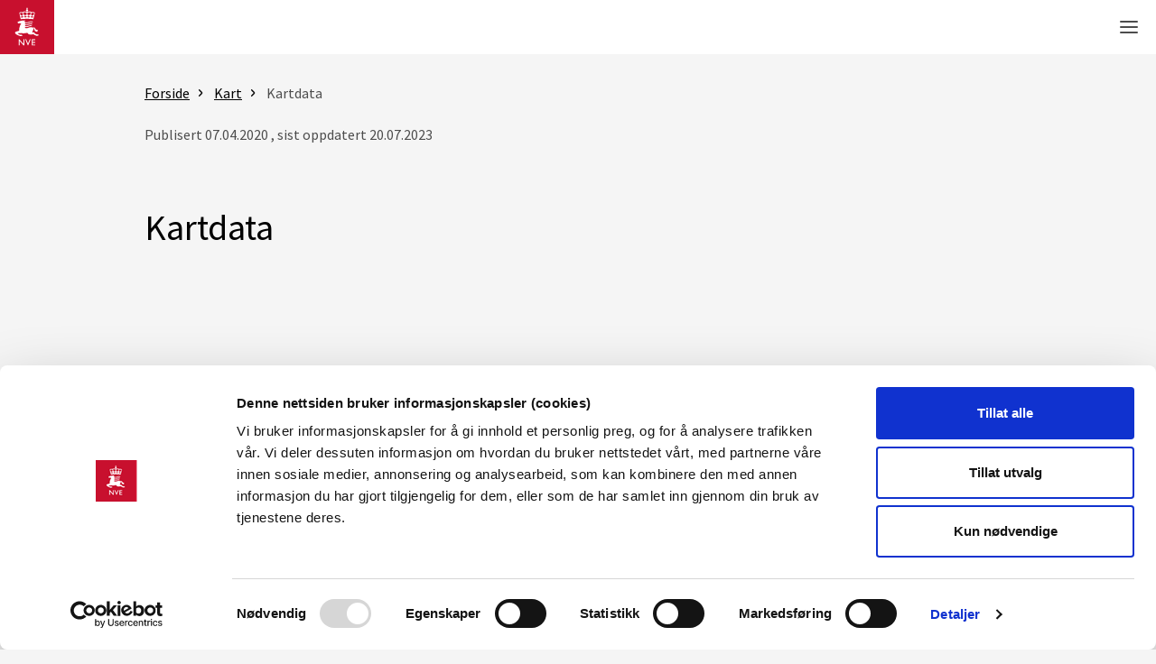

--- FILE ---
content_type: text/html; charset=utf-8
request_url: https://www.nve.no/kart/kartdata/?ref=mainmenu
body_size: 148388
content:

<!DOCTYPE html>
<html lang="nb">
<head>
    <meta charset="utf-8">
    <meta content="IE=edge,chrome=1" http-equiv="X-UA-Compatible">
    <base href="">
    <meta name="viewport" content="width=device-width, initial-scale=1.0">

    <title>Kartdata - NVE</title>

        <script id="Cookiebot"
                src="https://consent.cookiebot.com/uc.js"
                data-cbid="8ca7052a-e609-40a8-82c5-1773e6febbd3"
                data-blockingmode="auto" type="text/javascript">
        </script>

    


    <meta name="pageid" content="45048">

    <meta property="og:title" content="Kartdata - NVE" />
    <meta property="og:type" content="website" />
    <meta property="og:url" content="https://www.nve.no/kart/kartdata/?ref=mainmenu" />
    <meta property="og:image" content="https://www.nve.no/Media/1001/default_OG_image.jpg" />

<link href="/Content/Styles/all.min.css?v=1038569779" rel="stylesheet" type="text/css" />
<script src="/Content/Scripts/jquery-3.6.0.min.js" type="text/javascript"></script>
<script src="/Content/Scripts/modernizr.js" type="text/javascript"></script>
<script type="text/javascript" src="/Content/Scripts/Angular/angular.min.js?v=1.8.2"></script>
<script type="text/javascript" src="/Content/Scripts/Angular/angular-route.js"></script>
<script src="https://twitter.github.io/typeahead.js/releases/latest/typeahead.bundle.js" type="text/javascript"></script>
<script data-cookieconsent="ignore" src="/Scripts/powerbi.min.js" type="text/javascript"></script>

<link rel="shortcut icon" type="image/x-icon" href="/favicon.ico" />

<link rel="preconnect" href="https://fonts.gstatic.com">
<link href="https://fonts.googleapis.com/css2?family=Source+Sans+Pro:ital,wght@0,400;0,600;1,400;1,600&display=swap" rel="stylesheet">

<script type="module" src="https://cdn.jsdelivr.net/gh/alpinejs/alpine@v2.x.x/dist/alpine.js"></script>
<script nomodule src="https://cdn.jsdelivr.net/gh/alpinejs/alpine@v2.x.x/dist/alpine-ie11.js" defer></script>

    <script src="/Content/Scripts/Alpine/nheader.js?v=1038569779"></script>
    <script src="/Content/Scripts/Alpine/homeVarsom.js?v=1038569779"></script>

    <script defer data-domain="nve.no" src="https://plausible.io/js/script.js"></script>

    

    <style type="text/css">
        .nve-rme .n-headline:after,
        .nve-rme .global-sidebar,
        .nve-rme .global-sidebar > ul,
        .nve-rme .global-sidebar > div,
        .nve-rme .n-header-logo {
            background-color: #3451B7;
        }

        .nve-rme .n-footer-links-links a:hover,
        .nve-rme .n-header-dropdown-group ul a:hover,
        .nve-rme .n-header-dropdown-global-inner a:hover,
        .nve-rme .n-header-dropdown-group-title a:hover,
        .nve-rme .article-submenu ul a,
        .nve-rme .n-rte ul li::marker,
        .nve-rme .n-breadcrumb li a:hover,
        .nve-rme table.n-table a:hover,
        .nve-rme .n-rte table a:hover,
        .nve-rme .n-right-menu-toggle > a:hover svg,
        .nve-rme .n-right-menu-toggle > button:hover svg,
        .nve-rme .n-header-nav > a:hover,
        .nve-rme .n-header-nav button:hover,
        .nve-rme .n-header-extra > a:hover,
        .nve-rme .n-header-extra button:hover {
            color: #3451B7;
        }

        .nve-rme .global-sidebar:after {
            background: #3451B7;
        }

        .nve-rme .global-menu {
            border-bottom: 40px solid #3451B7;
        }

        .nve-rme .contact-area {
            background: rgba(0, 0, 0, 0.2);
            border: 30px solid #3451B7;
        }
    </style>
</head>

<body class="n-sectionpage">

    <nav aria-labelledby="main-content-link">
        <a href="#main-content" class="main-content-link" id="main-content-link">G&#229; til hovedinnhold</a>
    </nav>

    


<header>
    <div class="n-header" x-data="nHeader()" x-init="init" x-on:click.away="onClose()" x-on:scroll.window="onClose()">

        <div class="n-header-main">

            <a href="/" class="n-header-logo">
                <img src="/media/12510/logo.svg" alt="Gå til forsiden" />
            </a>

            <nav class="n-header-nav" x-on:keydown.escape="onEsc($event)" aria-label="Hovedmeny">

                        <button x-ref="item-f32be2c7-5276-4275-8444-baf0d0cf3e6d" x-on:click.prevent="toggleMenu('item-f32be2c7-5276-4275-8444-baf0d0cf3e6d')" :class="{ 'n-active': active === 'item-f32be2c7-5276-4275-8444-baf0d0cf3e6d' }" :aria-expanded="active === 'item-f32be2c7-5276-4275-8444-baf0d0cf3e6d' ? 'true' : 'false'">
                            <span>Vann og vassdrag</span>
                            <svg focusable="false" width="8" height="6" viewBox="0 0 8 6" fill="none" xmlns="http://www.w3.org/2000/svg" aria-hidden="true">
                                <path d="M7.06.727L4 3.78.94.727l-.94.94 4 4 4-4-.94-.94z" />
                            </svg>
                        </button>
                        <dialog class="n-header-dropdown" id="header-item-f32be2c7-5276-4275-8444-baf0d0cf3e6d" :class="{'active': active === 'item-f32be2c7-5276-4275-8444-baf0d0cf3e6d'}" x-on:click="dialogClick" x-on:keydown.arrow-down.prevent x-on:keydown.arrow-up.prevent>
                            <div class="header-copy" aria-hidden="true">
                                <a tabindex="-1" href="/" class="n-header-logo">
                                    <img src="/media/12510/logo.svg" alt="Gå til forsiden" />
                                </a>
                                <div class="n-header-nav">
                                            <button tabindex="-1" x-ref="item-f32be2c7-5276-4275-8444-baf0d0cf3e6d" x-on:click.prevent="toggleMenu('item-f32be2c7-5276-4275-8444-baf0d0cf3e6d')" :class="{ 'n-active': active === 'item-f32be2c7-5276-4275-8444-baf0d0cf3e6d' }" :aria-expanded="active === 'item-f32be2c7-5276-4275-8444-baf0d0cf3e6d' ? 'true' : 'false'">
                                                <span>Vann og vassdrag</span>
                                                <svg focusable="false" width="8" height="6" viewBox="0 0 8 6" fill="none" xmlns="http://www.w3.org/2000/svg" aria-hidden="true">
                                                    <path d="M7.06.727L4 3.78.94.727l-.94.94 4 4 4-4-.94-.94z" />
                                                </svg>
                                            </button>
                                            <button tabindex="-1" x-ref="item-e4699d45-50ef-44f9-8f4b-225b22fefab3" x-on:click.prevent="toggleMenu('item-e4699d45-50ef-44f9-8f4b-225b22fefab3')" :class="{ 'n-active': active === 'item-e4699d45-50ef-44f9-8f4b-225b22fefab3' }" :aria-expanded="active === 'item-e4699d45-50ef-44f9-8f4b-225b22fefab3' ? 'true' : 'false'">
                                                <span>Energi </span>
                                                <svg focusable="false" width="8" height="6" viewBox="0 0 8 6" fill="none" xmlns="http://www.w3.org/2000/svg" aria-hidden="true">
                                                    <path d="M7.06.727L4 3.78.94.727l-.94.94 4 4 4-4-.94-.94z" />
                                                </svg>
                                            </button>
                                            <button tabindex="-1" x-ref="item-f940bfe0-b1ef-4f55-b10c-b1ccfe3c36e6" x-on:click.prevent="toggleMenu('item-f940bfe0-b1ef-4f55-b10c-b1ccfe3c36e6')" :class="{ 'n-active': active === 'item-f940bfe0-b1ef-4f55-b10c-b1ccfe3c36e6' }" :aria-expanded="active === 'item-f940bfe0-b1ef-4f55-b10c-b1ccfe3c36e6' ? 'true' : 'false'">
                                                <span>Naturfare</span>
                                                <svg focusable="false" width="8" height="6" viewBox="0 0 8 6" fill="none" xmlns="http://www.w3.org/2000/svg" aria-hidden="true">
                                                    <path d="M7.06.727L4 3.78.94.727l-.94.94 4 4 4-4-.94-.94z" />
                                                </svg>
                                            </button>
                                            <a href="/vann-og-vassdrag/" tabindex="-1">
                                                <div>Arealplanlegging</div>
                                            </a>
                                            <a href="/vann-og-vassdrag/" tabindex="-1">
                                                <div>Kart</div>
                                            </a>
                                            <a href="/vann-og-vassdrag/" tabindex="-1">
                                                <div>Konsesjon</div>
                                            </a>
                                            <a href="/vann-og-vassdrag/" tabindex="-1">
                                                <div>Om NVE</div>
                                            </a>
                                </div>
                                <div class="n-header-extra">

                                        <button tabindex="-1" class="n-header-extra-search" x-on:click.prevent="toggleSearch()" title="Vis søkefelt">
                                            <div>S&#248;k</div>
                                            <svg focusable="false" viewBox="0 0 20 20" fill="none" xmlns="http://www.w3.org/2000/svg" aria-hidden="true">
                                                <path d="M14.79 7.567h-.45c0 .92-.19 1.797-.528 2.596a6.721 6.721 0 01-6.191 4.075c-.928 0-1.811-.187-2.616-.524a6.766 6.766 0 01-2.957-2.418A6.608 6.608 0 01.9 7.566c0-.92.189-1.797.528-2.596A6.72 6.72 0 017.62.895c.928 0 1.81.187 2.616.524a6.766 6.766 0 012.957 2.418 6.607 6.607 0 011.147 3.73h.9c0-1.044-.213-2.04-.6-2.946a7.587 7.587 0 00-2.76-3.327A7.62 7.62 0 007.62 0a7.623 7.623 0 00-6.317 3.336A7.492 7.492 0 000 7.566c0 1.044.213 2.04.6 2.946a7.587 7.587 0 002.76 3.327 7.62 7.62 0 004.26 1.294 7.617 7.617 0 006.317-3.333 7.491 7.491 0 001.304-4.23h-.45" fill="#C8102E" />
                                                <path d="M13.25 12.666c-.2.22-.417.43-.645.623l6.758 6.71.637-.631-6.75-6.702zm-.666-.662l-.637.632.021.02c.229-.193.445-.402.646-.622l-.03-.03z" fill="#AEAEAE" />
                                                <path d="M12.613 12.033c-.2.22-.417.43-.645.623l.64.635c.228-.196.44-.402.645-.623l-.64-.635z" fill="#880B1F" />
                                            </svg>
                                        </button>

                                        <a tabindex="-1" rel="alternate" hreflang="en" lang="en" href="/english/" class="n-header-extra-lang" target="">
                                            <div>English</div>
                                            <svg focusable="false" viewBox="0 0 20 20" fill="none" xmlns="http://www.w3.org/2000/svg" aria-hidden="true">
                                                <path d="M15.663 2.152a8.583 8.583 0 012.569 6.135c0 1.11-.215 2.222-.642 3.266a8.673 8.673 0 01-1.927 2.87 8.785 8.785 0 01-6.204 2.54 8.784 8.784 0 01-6.203-2.54l-.542.536a9.542 9.542 0 003.157 2.073 9.678 9.678 0 007.178 0 9.54 9.54 0 003.156-2.073A9.337 9.337 0 0019 8.287a9.389 9.389 0 00-.697-3.55 9.418 9.418 0 00-2.097-3.121l-.542.536z" fill="#C8102E" />
                                                <path d="M8.978 17.343v2.275h.767v-2.275" fill="#C8102E" />
                                                <path d="M7.71 20h3.302v-.76H7.71" fill="#C8102E" />
                                                <path d="M17.677 8.25h-.013a8.145 8.145 0 01-2.432 5.81 8.323 8.323 0 01-5.874 2.405 8.328 8.328 0 01-5.873-2.406A8.14 8.14 0 011.053 8.25a8.14 8.14 0 012.432-5.808A8.323 8.323 0 019.358.036c2.293 0 4.37.919 5.874 2.406a8.14 8.14 0 012.432 5.808h.026c0-4.55-3.73-8.24-8.332-8.24-4.6 0-8.332 3.69-8.332 8.24 0 4.55 3.732 8.241 8.332 8.241 4.601 0 8.332-3.69 8.332-8.24h-.013z" fill="#A5A8A8" />
                                                <path d="M1.04 8.25h.013c0-2.267.929-4.322 2.432-5.808A8.323 8.323 0 019.358.036c2.293 0 4.37.919 5.874 2.406a8.14 8.14 0 012.432 5.808 8.145 8.145 0 01-2.432 5.81 8.323 8.323 0 01-5.874 2.405 8.328 8.328 0 01-5.873-2.406A8.14 8.14 0 011.053 8.25h-.027c0 4.55 3.732 8.241 8.332 8.241 4.601 0 8.332-3.69 8.332-8.24C17.69 3.7 13.96.01 9.358.01c-4.6 0-8.332 3.69-8.332 8.24h.014z" fill="#A5A8A8" />
                                                <path d="M12.214 4.15a9.585 9.585 0 01-2.453.388v.794c.96-.024 1.89-.18 2.77-.446-.097-.25-.201-.497-.317-.735zM6.588 4.1a9.944 9.944 0 00-.252.542c-.027.06-.051.122-.078.186.856.278 1.76.448 2.7.493v-.793a9.579 9.579 0 01-2.37-.428zM4.105 2.9a8.168 8.168 0 00-.55.587 10.426 10.426 0 001.949 1.062c.099-.247.206-.489.324-.725L5.772 3.8a9.585 9.585 0 01-1.667-.9z" fill="#A5A8A8" />
                                                <path d="M5.832 3.826a9.789 9.789 0 00-.325.724c.247.101.496.194.751.277a9.943 9.943 0 01.33-.727c-.257-.083-.51-.173-.756-.274z" fill="#6B6F6F" />
                                                <path d="M14.714 3a9.548 9.548 0 01-1.737.892 10.78 10.78 0 01.309.733c.075-.03.15-.062.226-.09.614-.258 1.197-.572 1.742-.935a6.795 6.795 0 00-.54-.6z" fill="#A5A8A8" />
                                                <path d="M12.974 3.889c-.25.095-.502.183-.762.26.115.239.22.483.314.733.258-.077.507-.165.757-.263a10.778 10.778 0 00-.309-.73z" fill="#6B6F6F" />
                                                <path d="M13.21 11.953c-.1.246-.207.488-.325.724l.056.024a9.58 9.58 0 011.667.903c.194-.186.376-.382.55-.587a10.159 10.159 0 00-1.949-1.065zm-3.452-.773v.794a9.585 9.585 0 012.37.43c.089-.178.175-.359.252-.542.027-.06.051-.122.078-.186a10.418 10.418 0 00-2.7-.496z" fill="#A5A8A8" />
                                                <path d="M12.458 11.678a9.896 9.896 0 01-.33.728c.258.082.51.172.757.273.118-.237.225-.478.325-.725-.247-.101-.497-.194-.752-.276z" fill="#6B6F6F" />
                                                <path d="M5.433 11.882c-.075.03-.15.058-.225.09-.615.258-1.197.571-1.742.935.169.21.349.409.54.597a9.545 9.545 0 011.736-.892 9.136 9.136 0 01-.309-.73zm3.525-.709c-.961.024-1.89.18-2.77.446.094.25.198.494.314.733a9.589 9.589 0 012.453-.388l.003-.79z" fill="#A5A8A8" />
                                                <path d="M6.188 11.617a9.408 9.408 0 00-.757.263 10.88 10.88 0 00.308.733c.25-.096.502-.183.763-.26a11.88 11.88 0 01-.314-.736z" fill="#6B6F6F" />
                                                <path d="M17.301 8.251h-.4c0 1.03-.212 2.013-.593 2.905a7.512 7.512 0 01-2.733 3.28 7.563 7.563 0 01-4.217 1.275 7.558 7.558 0 01-6.254-3.29 7.364 7.364 0 01-1.288-4.17c0-1.03.212-2.012.593-2.904A7.512 7.512 0 015.14 2.065 7.562 7.562 0 019.358.791a7.558 7.558 0 016.254 3.29 7.364 7.364 0 011.29 4.17h.8a8.166 8.166 0 00-.656-3.212 8.296 8.296 0 00-3.022-3.63A8.379 8.379 0 009.358 0a8.347 8.347 0 00-6.917 3.637 8.159 8.159 0 00-1.425 4.614c0 1.14.233 2.225.655 3.213a8.297 8.297 0 003.022 3.629 8.38 8.38 0 004.665 1.41 8.348 8.348 0 006.917-3.637 8.16 8.16 0 001.426-4.615h-.4z" fill="#A5A8A8" />
                                                <path d="M13.124 7.854H9.758v.792h3.36a8.63 8.63 0 00.011-.457c.003-.111 0-.223-.005-.335zm3.766 0h-2.963c.002.112.005.224.005.338 0 .151-.003.305-.01.456h2.968c.008-.13.01-.263.01-.395h.763-.762c0-.136-.006-.268-.01-.399zm.827 0h-.027c.005.13.01.263.01.396s-.002.266-.01.396h.027v-.792z" fill="#A5A8A8" />
                                                <path d="M13.927 7.854h-.803a8.523 8.523 0 01-.005.794h.803c.005-.151.01-.302.01-.456 0-.114-.002-.226-.005-.338zM17.702 8.25h-.8c0 .133-.002.266-.01.396h.802a9.57 9.57 0 00.008-.396zm-.008-.396h-.802c.008.13.01.263.01.396h.8c0-.133-.002-.263-.008-.396z" fill="#6B6F6F" />
                                                <path d="M4.795 7.854H1.83c-.008.13-.01.263-.01.396s.002.266.01.396h2.964c-.003-.112-.006-.223-.006-.338-.002-.15.003-.302.008-.454zm4.164 0H5.598a8.576 8.576 0 00-.006.794H8.96v-.794z" fill="#A5A8A8" />
                                                <path d="M5.598 7.854h-.802c-.005.152-.01.303-.01.457 0 .112.002.226.005.337h.802a8.566 8.566 0 01.005-.794z" fill="#6B6F6F" />
                                                <path d="M1.026 7.855H1v.79h.026a9.721 9.721 0 01-.01-.395c0-.133.003-.263.01-.395z" fill="#A5A8A8" />
                                                <path d="M1.829 7.855h-.803c-.005.13-.01.262-.01.395s.002.266.01.396h.803a6.422 6.422 0 01-.01-.396c0-.133.002-.265.01-.395z" fill="#6B6F6F" />
                                                <path d="M8.958 5.32v2.535h.8V5.33c-.091.003-.183.003-.274.003a8.64 8.64 0 01-.526-.014zM9.363.792a9.73 9.73 0 00-.405.321v3.412c.174.01.349.013.526.013.091 0 .183 0 .274-.003V.995a6.312 6.312 0 00-.25-.202h-.145z" fill="#A5A8A8" />
                                                <path d="M9.358.793c-.134 0-.268.003-.4.01v.311c.132-.111.268-.217.405-.321h-.005zM9.512.793l.25.202V.8l-.25-.008zM8.958 4.527v.793c.174.008.349.014.526.014.091 0 .183 0 .274-.003v-.794c-.091.003-.183.003-.274.003a6.925 6.925 0 01-.526-.013z" fill="#6B6F6F" />
                                                <path d="M9.758.01h-.8v.794c.132-.008.266-.01.4-.01h.005c.049 0 .097 0 .145.002l.25.008V.01z" fill="#6B6F6F" />
                                                <path d="M9.232 11.964c-.091 0-.183 0-.274.002v3.542c.08.069.164.135.25.202l.145.002a9.74 9.74 0 00.405-.32v-3.415a11.446 11.446 0 00-.526-.013zm.526-3.316h-.8v2.525c.091-.003.183-.003.274-.003.177 0 .351.005.526.013V8.648" fill="#A5A8A8" />
                                                <path d="M8.958 15.507v.194c.083.005.166.008.25.008a6.362 6.362 0 01-.25-.202zM9.759 15.388a9.283 9.283 0 01-.405.321h.005c.134 0 .268-.003.4-.01v-.311zM9.232 11.17c-.091 0-.183 0-.274.003v.794c.091-.003.183-.003.274-.003.177 0 .351.005.526.013v-.793a11.446 11.446 0 00-.526-.014z" fill="#6B6F6F" />
                                                <path d="M9.758 15.7c-.132.008-.266.01-.4.01h-.005c-.049 0-.097 0-.145-.002l-.25-.008v.794h.8V15.7zM9.758 7.854h-.8v.792h.8v-.792z" fill="#6B6F6F" />
                                            </svg>
                                        </a>
                                </div>
                            </div>

                            <div class="n-header-dropdown-content">
                                <div class="n-header-dropdown-groups">
                                            <div class="n-header-dropdown-group">

                                                <h2 class="n-header-dropdown-group-title">

                                                        <a href="/vann-og-vassdrag/vannets-kretsloep/" autofocus>
                                                            Vannets kretsl&#248;p
                                                        </a>
                                                </h2>

                                                    <ul>
                                                            <li><a href="/vann-og-vassdrag/vannets-kretsloep/elver-og-innsjoer/">Elver og innsj&#248;er</a></li>
                                                            <li><a href="/naturfare/laer-om-naturfare/laer-om-overvann/">Overvann</a></li>
                                                            <li><a href="/vann-og-vassdrag/vannets-kretsloep/vannet-under-bakken-markvann-og-grunnvann/">Markvann og grunnvann</a></li>
                                                            <li><a href="/vann-og-vassdrag/vannets-kretsloep/snoe/">Sn&#248;</a></li>
                                                            <li><a href="/vann-og-vassdrag/vannets-kretsloep/bre/">Bre</a></li>
                                                            <li><a href="/vann-og-vassdrag/vannets-kretsloep/is-i-elver-og-vann/">Is i elver og vann</a></li>
                                                            <li><a href="/vann-og-vassdrag/vannets-kretsloep/vanntemperatur/">Vanntemperatur</a></li>
                                                            <li><a href="/vann-og-vassdrag/vannets-kretsloep/erosjon-og-sedimenttransport/">Erosjon og sedimenttransport</a></li>
                                                    </ul>
                                            </div>
                                            <div class="n-header-dropdown-group">

                                                <h2 class="n-header-dropdown-group-title">

                                                        <a href="/vann-og-vassdrag/hydrologiske-data/" autofocus>
                                                            Hydrologiske data
                                                        </a>
                                                </h2>

                                                    <ul>
                                                            <li><a href="/vann-og-vassdrag/hydrologiske-data/api/">API</a></li>
                                                            <li><a href="/vann-og-vassdrag/hydrologiske-data/historiske-data/">Historiske data</a></li>
                                                            <li><a href="/vann-og-vassdrag/hydrologiske-data/innsending-av-hydrologiske-maaledata/">Innsending av hydrologiske m&#229;ledata</a></li>
                                                            <li><a href="/vann-og-vassdrag/hydrologiske-data/vannstand-og-vannforing/">Vannstand og vannf&#248;ring</a></li>
                                                            <li><a href="/vann-og-vassdrag/hydrologiske-data/maalinger-og-maalenett/">M&#229;linger og m&#229;lenett</a></li>
                                                    </ul>
                                            </div>
                                            <div class="n-header-dropdown-group">

                                                <h2 class="n-header-dropdown-group-title">

                                                        <a href="/vann-og-vassdrag/vassdrag-og-grunnvannstiltak/" autofocus>
                                                            Vassdrag- og grunnvannstiltak
                                                        </a>
                                                </h2>

                                                    <ul>
                                                            <li><a href="/vann-og-vassdrag/vassdrag-og-grunnvannstiltak/vannuttak-og-fysiske-inngrep-i-vassdrag/">Vannuttak og fysiske inngrep i vassdrag</a></li>
                                                            <li><a href="/vann-og-vassdrag/vassdrag-og-grunnvannstiltak/grunnvatn/">Grunnvatn</a></li>
                                                            <li><a href="/vann-og-vassdrag/vassdrag-og-grunnvannstiltak/midlertidige-tillatelser/">Midlertidige tillatelser</a></li>
                                                            <li><a href="/vann-og-vassdrag/vassdrag-og-grunnvannstiltak/nedlegging-av-dammer-og-andre-vassdragsanlegg/">Nedlegging</a></li>
                                                            <li><a href="/vann-og-vassdrag/vassdrag-og-grunnvannstiltak/akvakultur/">Akvakultur</a></li>
                                                            <li><a href="/vann-og-vassdrag/vassdrag-og-grunnvannstiltak/konsesjon-til-vassdragstiltak/">Konsesjon til vassdragstiltak</a></li>
                                                            <li><a href="/vann-og-vassdrag/vassdrag-og-grunnvannstiltak/konsesjonspliktvurdering/">Konsesjonspliktvurdering</a></li>
                                                            <li><a href="/vann-og-vassdrag/vassdrag-og-grunnvannstiltak/definisjoner-og-ofte-stilte-spoersmaal-vassdrag-og-grunnvannstiltak/">Definisjoner og ofte stilte sp&#248;rsm&#229;l</a></li>
                                                    </ul>
                                            </div>
                                            <div class="n-header-dropdown-group">

                                                <h2 class="n-header-dropdown-group-title">

                                                        <a href="/vann-og-vassdrag/vassdragsforvaltning/" autofocus>
                                                            Vassdragsforvaltning
                                                        </a>
                                                </h2>

                                                    <ul>
                                                            <li><a href="/vann-og-vassdrag/vassdragsforvaltning/verneplan-for-vassdrag/">Verneplaner</a></li>
                                                            <li><a href="/vann-og-vassdrag/vassdragsforvaltning/vanndirektivet-vannforskriften/">Vannforskriften</a></li>
                                                    </ul>
                                            </div>
                                            <div class="n-header-dropdown-group">

                                                <h2 class="n-header-dropdown-group-title">

                                                        <a href="/vann-og-vassdrag/forsking-og-analyse/" autofocus>
                                                            Forskning og analyse
                                                        </a>
                                                </h2>

                                                    <ul>
                                                            <li><a href="/om-nve/nve-biblioteket/">Publikasjoner</a></li>
                                                            <li><a href="/vann-og-vassdrag/vannets-kretsloep/analysemetoder-og-modeller/">Analysemetoder og modeller</a></li>
                                                            <li><a href="/om-nve/forsking-og-utvikling-fou-i-nve/">Forskning og utvikling</a></li>
                                                    </ul>
                                            </div>
                                </div>
                            </div>

                            <div class="n-header-dropdown-global">

                                <div class="n-header-dropdown-global-inner">

                                            <a href="/nves-beredskapsrolle/" >
                                                        <img src="/media/12532/plus.svg?anchor=center&amp;mode=crop&amp;width=30&amp;height=30&amp;rnd=132693538010000000" alt="Ikon" />
                                                <div>Beredskap</div>
                                            </a>
                                            <a href="https://sildre.nve.no/" target="_blank">
                                                        <img src="/media/12539/bolgesok.svg?anchor=center&amp;mode=crop&amp;width=30&amp;height=30&amp;rnd=132694521570000000" alt="Ikon" />
                                                <div>Sildre</div>
                                            </a>
                                            <a href="http://www.senorge.no/" >
                                                        <img src="/media/12759/frame.svg?anchor=center&amp;mode=crop&amp;width=30&amp;height=30&amp;rnd=132754833890000000" alt="Ikon" />
                                                <div>Se Norge</div>
                                            </a>
                                            <a href="/vann-og-vassdrag/hydrologisk-ordliste/" >
                                                        <img src="/media/14436/kunnskap_formidling.svg?anchor=center&amp;mode=crop&amp;width=30&amp;height=30&amp;rnd=133074643220000000" alt="Ikon" />
                                                <div>Begreper</div>
                                            </a>
                                </div>

                                <button class="n-header-dropdown-close" x-on:click="onClose()" title="Lukk meny">
                                    <span>Lukk</span>
                                    <svg focusable="false" width="14" height="14" viewBox="0 0 14 14" fill="none" xmlns="http://www.w3.org/2000/svg" aria-hidden="true">
                                        <path fill-rule="evenodd" clip-rule="evenodd" d="M.293.293a1 1 0 011.414 0L7 5.586 12.293.293a1 1 0 111.414 1.414L8.414 7l5.293 5.293a1 1 0 01-1.414 1.414L7 8.414l-5.293 5.293a1 1 0 01-1.414-1.414L5.586 7 .293 1.707a1 1 0 010-1.414z" />
                                    </svg>
                                </button>
                            </div>
                        </dialog>
                        <button x-ref="item-e4699d45-50ef-44f9-8f4b-225b22fefab3" x-on:click.prevent="toggleMenu('item-e4699d45-50ef-44f9-8f4b-225b22fefab3')" :class="{ 'n-active': active === 'item-e4699d45-50ef-44f9-8f4b-225b22fefab3' }" :aria-expanded="active === 'item-e4699d45-50ef-44f9-8f4b-225b22fefab3' ? 'true' : 'false'">
                            <span>Energi </span>
                            <svg focusable="false" width="8" height="6" viewBox="0 0 8 6" fill="none" xmlns="http://www.w3.org/2000/svg" aria-hidden="true">
                                <path d="M7.06.727L4 3.78.94.727l-.94.94 4 4 4-4-.94-.94z" />
                            </svg>
                        </button>
                        <dialog class="n-header-dropdown" id="header-item-e4699d45-50ef-44f9-8f4b-225b22fefab3" :class="{'active': active === 'item-e4699d45-50ef-44f9-8f4b-225b22fefab3'}" x-on:click="dialogClick" x-on:keydown.arrow-down.prevent x-on:keydown.arrow-up.prevent>
                            <div class="header-copy" aria-hidden="true">
                                <a tabindex="-1" href="/" class="n-header-logo">
                                    <img src="/media/12510/logo.svg" alt="Gå til forsiden" />
                                </a>
                                <div class="n-header-nav">
                                            <button tabindex="-1" x-ref="item-f32be2c7-5276-4275-8444-baf0d0cf3e6d" x-on:click.prevent="toggleMenu('item-f32be2c7-5276-4275-8444-baf0d0cf3e6d')" :class="{ 'n-active': active === 'item-f32be2c7-5276-4275-8444-baf0d0cf3e6d' }" :aria-expanded="active === 'item-f32be2c7-5276-4275-8444-baf0d0cf3e6d' ? 'true' : 'false'">
                                                <span>Vann og vassdrag</span>
                                                <svg focusable="false" width="8" height="6" viewBox="0 0 8 6" fill="none" xmlns="http://www.w3.org/2000/svg" aria-hidden="true">
                                                    <path d="M7.06.727L4 3.78.94.727l-.94.94 4 4 4-4-.94-.94z" />
                                                </svg>
                                            </button>
                                            <button tabindex="-1" x-ref="item-e4699d45-50ef-44f9-8f4b-225b22fefab3" x-on:click.prevent="toggleMenu('item-e4699d45-50ef-44f9-8f4b-225b22fefab3')" :class="{ 'n-active': active === 'item-e4699d45-50ef-44f9-8f4b-225b22fefab3' }" :aria-expanded="active === 'item-e4699d45-50ef-44f9-8f4b-225b22fefab3' ? 'true' : 'false'">
                                                <span>Energi </span>
                                                <svg focusable="false" width="8" height="6" viewBox="0 0 8 6" fill="none" xmlns="http://www.w3.org/2000/svg" aria-hidden="true">
                                                    <path d="M7.06.727L4 3.78.94.727l-.94.94 4 4 4-4-.94-.94z" />
                                                </svg>
                                            </button>
                                            <button tabindex="-1" x-ref="item-f940bfe0-b1ef-4f55-b10c-b1ccfe3c36e6" x-on:click.prevent="toggleMenu('item-f940bfe0-b1ef-4f55-b10c-b1ccfe3c36e6')" :class="{ 'n-active': active === 'item-f940bfe0-b1ef-4f55-b10c-b1ccfe3c36e6' }" :aria-expanded="active === 'item-f940bfe0-b1ef-4f55-b10c-b1ccfe3c36e6' ? 'true' : 'false'">
                                                <span>Naturfare</span>
                                                <svg focusable="false" width="8" height="6" viewBox="0 0 8 6" fill="none" xmlns="http://www.w3.org/2000/svg" aria-hidden="true">
                                                    <path d="M7.06.727L4 3.78.94.727l-.94.94 4 4 4-4-.94-.94z" />
                                                </svg>
                                            </button>
                                            <a href="/energi/" tabindex="-1">
                                                <div>Arealplanlegging</div>
                                            </a>
                                            <a href="/energi/" tabindex="-1">
                                                <div>Kart</div>
                                            </a>
                                            <a href="/energi/" tabindex="-1">
                                                <div>Konsesjon</div>
                                            </a>
                                            <a href="/energi/" tabindex="-1">
                                                <div>Om NVE</div>
                                            </a>
                                </div>
                                <div class="n-header-extra">

                                        <button tabindex="-1" class="n-header-extra-search" x-on:click.prevent="toggleSearch()" title="Vis søkefelt">
                                            <div>S&#248;k</div>
                                            <svg focusable="false" viewBox="0 0 20 20" fill="none" xmlns="http://www.w3.org/2000/svg" aria-hidden="true">
                                                <path d="M14.79 7.567h-.45c0 .92-.19 1.797-.528 2.596a6.721 6.721 0 01-6.191 4.075c-.928 0-1.811-.187-2.616-.524a6.766 6.766 0 01-2.957-2.418A6.608 6.608 0 01.9 7.566c0-.92.189-1.797.528-2.596A6.72 6.72 0 017.62.895c.928 0 1.81.187 2.616.524a6.766 6.766 0 012.957 2.418 6.607 6.607 0 011.147 3.73h.9c0-1.044-.213-2.04-.6-2.946a7.587 7.587 0 00-2.76-3.327A7.62 7.62 0 007.62 0a7.623 7.623 0 00-6.317 3.336A7.492 7.492 0 000 7.566c0 1.044.213 2.04.6 2.946a7.587 7.587 0 002.76 3.327 7.62 7.62 0 004.26 1.294 7.617 7.617 0 006.317-3.333 7.491 7.491 0 001.304-4.23h-.45" fill="#C8102E" />
                                                <path d="M13.25 12.666c-.2.22-.417.43-.645.623l6.758 6.71.637-.631-6.75-6.702zm-.666-.662l-.637.632.021.02c.229-.193.445-.402.646-.622l-.03-.03z" fill="#AEAEAE" />
                                                <path d="M12.613 12.033c-.2.22-.417.43-.645.623l.64.635c.228-.196.44-.402.645-.623l-.64-.635z" fill="#880B1F" />
                                            </svg>
                                        </button>

                                        <a tabindex="-1" rel="alternate" hreflang="en" lang="en" href="/english/" class="n-header-extra-lang" target="">
                                            <div>English</div>
                                            <svg focusable="false" viewBox="0 0 20 20" fill="none" xmlns="http://www.w3.org/2000/svg" aria-hidden="true">
                                                <path d="M15.663 2.152a8.583 8.583 0 012.569 6.135c0 1.11-.215 2.222-.642 3.266a8.673 8.673 0 01-1.927 2.87 8.785 8.785 0 01-6.204 2.54 8.784 8.784 0 01-6.203-2.54l-.542.536a9.542 9.542 0 003.157 2.073 9.678 9.678 0 007.178 0 9.54 9.54 0 003.156-2.073A9.337 9.337 0 0019 8.287a9.389 9.389 0 00-.697-3.55 9.418 9.418 0 00-2.097-3.121l-.542.536z" fill="#C8102E" />
                                                <path d="M8.978 17.343v2.275h.767v-2.275" fill="#C8102E" />
                                                <path d="M7.71 20h3.302v-.76H7.71" fill="#C8102E" />
                                                <path d="M17.677 8.25h-.013a8.145 8.145 0 01-2.432 5.81 8.323 8.323 0 01-5.874 2.405 8.328 8.328 0 01-5.873-2.406A8.14 8.14 0 011.053 8.25a8.14 8.14 0 012.432-5.808A8.323 8.323 0 019.358.036c2.293 0 4.37.919 5.874 2.406a8.14 8.14 0 012.432 5.808h.026c0-4.55-3.73-8.24-8.332-8.24-4.6 0-8.332 3.69-8.332 8.24 0 4.55 3.732 8.241 8.332 8.241 4.601 0 8.332-3.69 8.332-8.24h-.013z" fill="#A5A8A8" />
                                                <path d="M1.04 8.25h.013c0-2.267.929-4.322 2.432-5.808A8.323 8.323 0 019.358.036c2.293 0 4.37.919 5.874 2.406a8.14 8.14 0 012.432 5.808 8.145 8.145 0 01-2.432 5.81 8.323 8.323 0 01-5.874 2.405 8.328 8.328 0 01-5.873-2.406A8.14 8.14 0 011.053 8.25h-.027c0 4.55 3.732 8.241 8.332 8.241 4.601 0 8.332-3.69 8.332-8.24C17.69 3.7 13.96.01 9.358.01c-4.6 0-8.332 3.69-8.332 8.24h.014z" fill="#A5A8A8" />
                                                <path d="M12.214 4.15a9.585 9.585 0 01-2.453.388v.794c.96-.024 1.89-.18 2.77-.446-.097-.25-.201-.497-.317-.735zM6.588 4.1a9.944 9.944 0 00-.252.542c-.027.06-.051.122-.078.186.856.278 1.76.448 2.7.493v-.793a9.579 9.579 0 01-2.37-.428zM4.105 2.9a8.168 8.168 0 00-.55.587 10.426 10.426 0 001.949 1.062c.099-.247.206-.489.324-.725L5.772 3.8a9.585 9.585 0 01-1.667-.9z" fill="#A5A8A8" />
                                                <path d="M5.832 3.826a9.789 9.789 0 00-.325.724c.247.101.496.194.751.277a9.943 9.943 0 01.33-.727c-.257-.083-.51-.173-.756-.274z" fill="#6B6F6F" />
                                                <path d="M14.714 3a9.548 9.548 0 01-1.737.892 10.78 10.78 0 01.309.733c.075-.03.15-.062.226-.09.614-.258 1.197-.572 1.742-.935a6.795 6.795 0 00-.54-.6z" fill="#A5A8A8" />
                                                <path d="M12.974 3.889c-.25.095-.502.183-.762.26.115.239.22.483.314.733.258-.077.507-.165.757-.263a10.778 10.778 0 00-.309-.73z" fill="#6B6F6F" />
                                                <path d="M13.21 11.953c-.1.246-.207.488-.325.724l.056.024a9.58 9.58 0 011.667.903c.194-.186.376-.382.55-.587a10.159 10.159 0 00-1.949-1.065zm-3.452-.773v.794a9.585 9.585 0 012.37.43c.089-.178.175-.359.252-.542.027-.06.051-.122.078-.186a10.418 10.418 0 00-2.7-.496z" fill="#A5A8A8" />
                                                <path d="M12.458 11.678a9.896 9.896 0 01-.33.728c.258.082.51.172.757.273.118-.237.225-.478.325-.725-.247-.101-.497-.194-.752-.276z" fill="#6B6F6F" />
                                                <path d="M5.433 11.882c-.075.03-.15.058-.225.09-.615.258-1.197.571-1.742.935.169.21.349.409.54.597a9.545 9.545 0 011.736-.892 9.136 9.136 0 01-.309-.73zm3.525-.709c-.961.024-1.89.18-2.77.446.094.25.198.494.314.733a9.589 9.589 0 012.453-.388l.003-.79z" fill="#A5A8A8" />
                                                <path d="M6.188 11.617a9.408 9.408 0 00-.757.263 10.88 10.88 0 00.308.733c.25-.096.502-.183.763-.26a11.88 11.88 0 01-.314-.736z" fill="#6B6F6F" />
                                                <path d="M17.301 8.251h-.4c0 1.03-.212 2.013-.593 2.905a7.512 7.512 0 01-2.733 3.28 7.563 7.563 0 01-4.217 1.275 7.558 7.558 0 01-6.254-3.29 7.364 7.364 0 01-1.288-4.17c0-1.03.212-2.012.593-2.904A7.512 7.512 0 015.14 2.065 7.562 7.562 0 019.358.791a7.558 7.558 0 016.254 3.29 7.364 7.364 0 011.29 4.17h.8a8.166 8.166 0 00-.656-3.212 8.296 8.296 0 00-3.022-3.63A8.379 8.379 0 009.358 0a8.347 8.347 0 00-6.917 3.637 8.159 8.159 0 00-1.425 4.614c0 1.14.233 2.225.655 3.213a8.297 8.297 0 003.022 3.629 8.38 8.38 0 004.665 1.41 8.348 8.348 0 006.917-3.637 8.16 8.16 0 001.426-4.615h-.4z" fill="#A5A8A8" />
                                                <path d="M13.124 7.854H9.758v.792h3.36a8.63 8.63 0 00.011-.457c.003-.111 0-.223-.005-.335zm3.766 0h-2.963c.002.112.005.224.005.338 0 .151-.003.305-.01.456h2.968c.008-.13.01-.263.01-.395h.763-.762c0-.136-.006-.268-.01-.399zm.827 0h-.027c.005.13.01.263.01.396s-.002.266-.01.396h.027v-.792z" fill="#A5A8A8" />
                                                <path d="M13.927 7.854h-.803a8.523 8.523 0 01-.005.794h.803c.005-.151.01-.302.01-.456 0-.114-.002-.226-.005-.338zM17.702 8.25h-.8c0 .133-.002.266-.01.396h.802a9.57 9.57 0 00.008-.396zm-.008-.396h-.802c.008.13.01.263.01.396h.8c0-.133-.002-.263-.008-.396z" fill="#6B6F6F" />
                                                <path d="M4.795 7.854H1.83c-.008.13-.01.263-.01.396s.002.266.01.396h2.964c-.003-.112-.006-.223-.006-.338-.002-.15.003-.302.008-.454zm4.164 0H5.598a8.576 8.576 0 00-.006.794H8.96v-.794z" fill="#A5A8A8" />
                                                <path d="M5.598 7.854h-.802c-.005.152-.01.303-.01.457 0 .112.002.226.005.337h.802a8.566 8.566 0 01.005-.794z" fill="#6B6F6F" />
                                                <path d="M1.026 7.855H1v.79h.026a9.721 9.721 0 01-.01-.395c0-.133.003-.263.01-.395z" fill="#A5A8A8" />
                                                <path d="M1.829 7.855h-.803c-.005.13-.01.262-.01.395s.002.266.01.396h.803a6.422 6.422 0 01-.01-.396c0-.133.002-.265.01-.395z" fill="#6B6F6F" />
                                                <path d="M8.958 5.32v2.535h.8V5.33c-.091.003-.183.003-.274.003a8.64 8.64 0 01-.526-.014zM9.363.792a9.73 9.73 0 00-.405.321v3.412c.174.01.349.013.526.013.091 0 .183 0 .274-.003V.995a6.312 6.312 0 00-.25-.202h-.145z" fill="#A5A8A8" />
                                                <path d="M9.358.793c-.134 0-.268.003-.4.01v.311c.132-.111.268-.217.405-.321h-.005zM9.512.793l.25.202V.8l-.25-.008zM8.958 4.527v.793c.174.008.349.014.526.014.091 0 .183 0 .274-.003v-.794c-.091.003-.183.003-.274.003a6.925 6.925 0 01-.526-.013z" fill="#6B6F6F" />
                                                <path d="M9.758.01h-.8v.794c.132-.008.266-.01.4-.01h.005c.049 0 .097 0 .145.002l.25.008V.01z" fill="#6B6F6F" />
                                                <path d="M9.232 11.964c-.091 0-.183 0-.274.002v3.542c.08.069.164.135.25.202l.145.002a9.74 9.74 0 00.405-.32v-3.415a11.446 11.446 0 00-.526-.013zm.526-3.316h-.8v2.525c.091-.003.183-.003.274-.003.177 0 .351.005.526.013V8.648" fill="#A5A8A8" />
                                                <path d="M8.958 15.507v.194c.083.005.166.008.25.008a6.362 6.362 0 01-.25-.202zM9.759 15.388a9.283 9.283 0 01-.405.321h.005c.134 0 .268-.003.4-.01v-.311zM9.232 11.17c-.091 0-.183 0-.274.003v.794c.091-.003.183-.003.274-.003.177 0 .351.005.526.013v-.793a11.446 11.446 0 00-.526-.014z" fill="#6B6F6F" />
                                                <path d="M9.758 15.7c-.132.008-.266.01-.4.01h-.005c-.049 0-.097 0-.145-.002l-.25-.008v.794h.8V15.7zM9.758 7.854h-.8v.792h.8v-.792z" fill="#6B6F6F" />
                                            </svg>
                                        </a>
                                </div>
                            </div>

                            <div class="n-header-dropdown-content">
                                <div class="n-header-dropdown-groups">
                                            <div class="n-header-dropdown-group">

                                                <h2 class="n-header-dropdown-group-title">

                                                        <a href="/energi/energisystem/" autofocus>
                                                            Energisystem
                                                        </a>
                                                </h2>

                                                    <ul>
                                                            <li><a href="/energi/energisystem/kraftproduksjon/">Kraftproduksjon</a></li>
                                                            <li><a href="/energi/energisystem/vannkraft/">Vannkraft</a></li>
                                                            <li><a href="/energi/energisystem/vindkraft-paa-land/">Vindkraft p&#229; land</a></li>
                                                            <li><a href="/energi/energisystem/havvind/">Havvind</a></li>
                                                            <li><a href="/energi/energisystem/solkraft/">Solkraft</a></li>
                                                            <li><a href="/energi/energisystem/nett/">Nett</a></li>
                                                            <li><a href="/energi/energisystem/fjernvarme/">Fjernvarme</a></li>
                                                            <li><a href="/energi/energisystem/energibruk/">Energibruk</a></li>
                                                    </ul>
                                            </div>
                                            <div class="n-header-dropdown-group">

                                                <h2 class="n-header-dropdown-group-title">

                                                        <a href="/energi/tilsyn/" autofocus>
                                                            Tilsyn
                                                        </a>
                                                </h2>

                                                    <ul>
                                                            <li><a href="/energi/tilsyn/tilsynsaktivitet-i-nve/">Tilsynsaktivitet i NVE</a></li>
                                                            <li><a href="/energi/tilsyn/damsikkerhet/">Damsikkerhet</a></li>
                                                            <li><a href="/energi/tilsyn/miljoetilsyn-energianlegg/">Milj&#248;tilsyn energianlegg</a></li>
                                                            <li><a href="/energi/tilsyn/miljoetilsyn-vassdragsanlegg/">Milj&#248;tilsyn vassdraganlegg</a></li>
                                                            <li><a href="/energi/tilsyn/kraftforsyningsberedskap/">Kraftforsyningsberedskap</a></li>
                                                            <li><a href="/energi/tilsyn/sektoravgift/">Sektoravgift</a></li>
                                                            <li><a href="/energi/tilsyn/revisjonsrapportar/">Revisjonsrapportar</a></li>
                                                    </ul>
                                            </div>
                                            <div class="n-header-dropdown-group">

                                                <h2 class="n-header-dropdown-group-title">

                                                        <a href="/energi/virkemidler/" autofocus>
                                                            Virkemidler
                                                        </a>
                                                </h2>

                                                    <ul>
                                                            <li><a href="/energi/virkemidler/oekodesign-og-energimerking-av-produkter/">&#216;kodesign og energimerking av produkter</a></li>
                                                            <li><a href="/energi/virkemidler/elsertifikater/">Elsertifikater</a></li>
                                                            <li><a href="/energi/virkemidler/opprinnelsesgarantier-og-varedeklarasjon-for-stroemleverandoerer/">Opprinnelsesgarantier og varedeklarasjon</a></li>
                                                            <li><a href="/energi/virkemidler/energimerking-av-bolig-og-bygg/">Energimerking av bolig og bygg</a></li>
                                                            <li><a href="/energi/virkemidler/energikartlegging-i-store-foretak/">Energikartlegging i store foretak</a></li>
                                                            <li><a href="/energi/virkemidler/refusjonsordning-ved-bruk-av-sf6-gass-i-hoeyspentsanlegg/">Refusjonsordning ved bruk av SF6-gass i h&#248;yspentsanlegg</a></li>
                                                            <li><a href="/energi/virkemidler/kost-nytteanalyse-av-mulighetene-for-aa-utnytte-overskuddsvarme/">Kost-nytteanalyse av mulighetene for &#229; utnytte overskuddsvarme</a></li>
                                                    </ul>
                                            </div>
                                            <div class="n-header-dropdown-group">

                                                <h2 class="n-header-dropdown-group-title">

                                                        <a href="/energi/analyser-og-statistikk/" autofocus>
                                                            Analyser og statistikk
                                                        </a>
                                                </h2>

                                                    <ul>
                                                            <li><a href="/energi/analyser-og-statistikk/magasinstatistikk/">Magasinstatistikk</a></li>
                                                            <li><a href="/energi/analyser-og-statistikk/langsiktig-kraftmarkedsanalyse/">Langsiktig kraftmarkedsanalyse</a></li>
                                                            <li><a href="/energi/analyser-og-statistikk/scenarioer-for-kraftmarkedet-2025/">Scenarioer for kraftmarkedet 2025</a></li>
                                                            <li><a href="/energi/analyser-og-statistikk/kraftsituasjonsrapporter/">Kraftsituasjonsrapporter</a></li>
                                                            <li><a href="/energi/analyser-og-statistikk/kvartalsrapport-for-kraftmarkedet/">Kvartalsrapport for kraftmarkedet</a></li>
                                                            <li><a href="/energi/analyser-og-statistikk/elektrifiseringstiltak-i-norge/">Elektrifiseringstiltak i Norge</a></li>
                                                            <li><a href="/energi/analyser-og-statistikk/kraftbalanse-og-kraftpris/">Kraftbalanse og kraftpris</a></li>
                                                            <li><a href="/energi/analyser-og-statistikk/hydrologiske-data-til-kraftsituasjonsrapporten/">Hydrologiske data til kraftsituasjonen</a></li>
                                                            <li><a href="/energi/analyser-og-statistikk/analyser-av-den-fremtidige-effektbalansen-i-norge-og-norden/">Analyser av norsk og nordisk effektbalanse</a></li>
                                                    </ul>
                                            </div>
                                </div>
                            </div>

                            <div class="n-header-dropdown-global">

                                <div class="n-header-dropdown-global-inner">

                                            <a href="/reguleringsmyndigheten/" target="_blank">
                                                        <img src="/media/12541/rme.svg?anchor=center&amp;mode=crop&amp;width=30&amp;height=30&amp;rnd=132694522480000000" alt="Ikon" />
                                                <div>RME</div>
                                            </a>
                                            <a href="/nves-beredskapsrolle/" >
                                                        <img src="/media/12532/plus.svg?anchor=center&amp;mode=crop&amp;width=30&amp;height=30&amp;rnd=132693538010000000" alt="Ikon" />
                                                <div>Beredskap</div>
                                            </a>
                                            <a href="/om-nve/norges-energidager/" >
                                                        <img src="/media/14682/nve_ikon_vannkraft.png?anchor=center&amp;mode=crop&amp;width=30&amp;height=30&amp;rnd=133111830640000000" alt="Ikon" />
                                                <div>Norges Energidager</div>
                                            </a>
                                            <a href="https://plannett.nve.no/" >
                                                        <img src="/media/18541/nve_ikon_rgb_utentekst_mast.png?anchor=center&amp;mode=crop&amp;width=30&amp;height=30&amp;rnd=133941192850000000" alt="Ikon" />
                                                <div>Plannett</div>
                                            </a>
                                </div>

                                <button class="n-header-dropdown-close" x-on:click="onClose()" title="Lukk meny">
                                    <span>Lukk</span>
                                    <svg focusable="false" width="14" height="14" viewBox="0 0 14 14" fill="none" xmlns="http://www.w3.org/2000/svg" aria-hidden="true">
                                        <path fill-rule="evenodd" clip-rule="evenodd" d="M.293.293a1 1 0 011.414 0L7 5.586 12.293.293a1 1 0 111.414 1.414L8.414 7l5.293 5.293a1 1 0 01-1.414 1.414L7 8.414l-5.293 5.293a1 1 0 01-1.414-1.414L5.586 7 .293 1.707a1 1 0 010-1.414z" />
                                    </svg>
                                </button>
                            </div>
                        </dialog>
                        <button x-ref="item-f940bfe0-b1ef-4f55-b10c-b1ccfe3c36e6" x-on:click.prevent="toggleMenu('item-f940bfe0-b1ef-4f55-b10c-b1ccfe3c36e6')" :class="{ 'n-active': active === 'item-f940bfe0-b1ef-4f55-b10c-b1ccfe3c36e6' }" :aria-expanded="active === 'item-f940bfe0-b1ef-4f55-b10c-b1ccfe3c36e6' ? 'true' : 'false'">
                            <span>Naturfare</span>
                            <svg focusable="false" width="8" height="6" viewBox="0 0 8 6" fill="none" xmlns="http://www.w3.org/2000/svg" aria-hidden="true">
                                <path d="M7.06.727L4 3.78.94.727l-.94.94 4 4 4-4-.94-.94z" />
                            </svg>
                        </button>
                        <dialog class="n-header-dropdown" id="header-item-f940bfe0-b1ef-4f55-b10c-b1ccfe3c36e6" :class="{'active': active === 'item-f940bfe0-b1ef-4f55-b10c-b1ccfe3c36e6'}" x-on:click="dialogClick" x-on:keydown.arrow-down.prevent x-on:keydown.arrow-up.prevent>
                            <div class="header-copy" aria-hidden="true">
                                <a tabindex="-1" href="/" class="n-header-logo">
                                    <img src="/media/12510/logo.svg" alt="Gå til forsiden" />
                                </a>
                                <div class="n-header-nav">
                                            <button tabindex="-1" x-ref="item-f32be2c7-5276-4275-8444-baf0d0cf3e6d" x-on:click.prevent="toggleMenu('item-f32be2c7-5276-4275-8444-baf0d0cf3e6d')" :class="{ 'n-active': active === 'item-f32be2c7-5276-4275-8444-baf0d0cf3e6d' }" :aria-expanded="active === 'item-f32be2c7-5276-4275-8444-baf0d0cf3e6d' ? 'true' : 'false'">
                                                <span>Vann og vassdrag</span>
                                                <svg focusable="false" width="8" height="6" viewBox="0 0 8 6" fill="none" xmlns="http://www.w3.org/2000/svg" aria-hidden="true">
                                                    <path d="M7.06.727L4 3.78.94.727l-.94.94 4 4 4-4-.94-.94z" />
                                                </svg>
                                            </button>
                                            <button tabindex="-1" x-ref="item-e4699d45-50ef-44f9-8f4b-225b22fefab3" x-on:click.prevent="toggleMenu('item-e4699d45-50ef-44f9-8f4b-225b22fefab3')" :class="{ 'n-active': active === 'item-e4699d45-50ef-44f9-8f4b-225b22fefab3' }" :aria-expanded="active === 'item-e4699d45-50ef-44f9-8f4b-225b22fefab3' ? 'true' : 'false'">
                                                <span>Energi </span>
                                                <svg focusable="false" width="8" height="6" viewBox="0 0 8 6" fill="none" xmlns="http://www.w3.org/2000/svg" aria-hidden="true">
                                                    <path d="M7.06.727L4 3.78.94.727l-.94.94 4 4 4-4-.94-.94z" />
                                                </svg>
                                            </button>
                                            <button tabindex="-1" x-ref="item-f940bfe0-b1ef-4f55-b10c-b1ccfe3c36e6" x-on:click.prevent="toggleMenu('item-f940bfe0-b1ef-4f55-b10c-b1ccfe3c36e6')" :class="{ 'n-active': active === 'item-f940bfe0-b1ef-4f55-b10c-b1ccfe3c36e6' }" :aria-expanded="active === 'item-f940bfe0-b1ef-4f55-b10c-b1ccfe3c36e6' ? 'true' : 'false'">
                                                <span>Naturfare</span>
                                                <svg focusable="false" width="8" height="6" viewBox="0 0 8 6" fill="none" xmlns="http://www.w3.org/2000/svg" aria-hidden="true">
                                                    <path d="M7.06.727L4 3.78.94.727l-.94.94 4 4 4-4-.94-.94z" />
                                                </svg>
                                            </button>
                                            <a href="/naturfare/" tabindex="-1">
                                                <div>Arealplanlegging</div>
                                            </a>
                                            <a href="/naturfare/" tabindex="-1">
                                                <div>Kart</div>
                                            </a>
                                            <a href="/naturfare/" tabindex="-1">
                                                <div>Konsesjon</div>
                                            </a>
                                            <a href="/naturfare/" tabindex="-1">
                                                <div>Om NVE</div>
                                            </a>
                                </div>
                                <div class="n-header-extra">

                                        <button tabindex="-1" class="n-header-extra-search" x-on:click.prevent="toggleSearch()" title="Vis søkefelt">
                                            <div>S&#248;k</div>
                                            <svg focusable="false" viewBox="0 0 20 20" fill="none" xmlns="http://www.w3.org/2000/svg" aria-hidden="true">
                                                <path d="M14.79 7.567h-.45c0 .92-.19 1.797-.528 2.596a6.721 6.721 0 01-6.191 4.075c-.928 0-1.811-.187-2.616-.524a6.766 6.766 0 01-2.957-2.418A6.608 6.608 0 01.9 7.566c0-.92.189-1.797.528-2.596A6.72 6.72 0 017.62.895c.928 0 1.81.187 2.616.524a6.766 6.766 0 012.957 2.418 6.607 6.607 0 011.147 3.73h.9c0-1.044-.213-2.04-.6-2.946a7.587 7.587 0 00-2.76-3.327A7.62 7.62 0 007.62 0a7.623 7.623 0 00-6.317 3.336A7.492 7.492 0 000 7.566c0 1.044.213 2.04.6 2.946a7.587 7.587 0 002.76 3.327 7.62 7.62 0 004.26 1.294 7.617 7.617 0 006.317-3.333 7.491 7.491 0 001.304-4.23h-.45" fill="#C8102E" />
                                                <path d="M13.25 12.666c-.2.22-.417.43-.645.623l6.758 6.71.637-.631-6.75-6.702zm-.666-.662l-.637.632.021.02c.229-.193.445-.402.646-.622l-.03-.03z" fill="#AEAEAE" />
                                                <path d="M12.613 12.033c-.2.22-.417.43-.645.623l.64.635c.228-.196.44-.402.645-.623l-.64-.635z" fill="#880B1F" />
                                            </svg>
                                        </button>

                                        <a tabindex="-1" rel="alternate" hreflang="en" lang="en" href="/english/" class="n-header-extra-lang" target="">
                                            <div>English</div>
                                            <svg focusable="false" viewBox="0 0 20 20" fill="none" xmlns="http://www.w3.org/2000/svg" aria-hidden="true">
                                                <path d="M15.663 2.152a8.583 8.583 0 012.569 6.135c0 1.11-.215 2.222-.642 3.266a8.673 8.673 0 01-1.927 2.87 8.785 8.785 0 01-6.204 2.54 8.784 8.784 0 01-6.203-2.54l-.542.536a9.542 9.542 0 003.157 2.073 9.678 9.678 0 007.178 0 9.54 9.54 0 003.156-2.073A9.337 9.337 0 0019 8.287a9.389 9.389 0 00-.697-3.55 9.418 9.418 0 00-2.097-3.121l-.542.536z" fill="#C8102E" />
                                                <path d="M8.978 17.343v2.275h.767v-2.275" fill="#C8102E" />
                                                <path d="M7.71 20h3.302v-.76H7.71" fill="#C8102E" />
                                                <path d="M17.677 8.25h-.013a8.145 8.145 0 01-2.432 5.81 8.323 8.323 0 01-5.874 2.405 8.328 8.328 0 01-5.873-2.406A8.14 8.14 0 011.053 8.25a8.14 8.14 0 012.432-5.808A8.323 8.323 0 019.358.036c2.293 0 4.37.919 5.874 2.406a8.14 8.14 0 012.432 5.808h.026c0-4.55-3.73-8.24-8.332-8.24-4.6 0-8.332 3.69-8.332 8.24 0 4.55 3.732 8.241 8.332 8.241 4.601 0 8.332-3.69 8.332-8.24h-.013z" fill="#A5A8A8" />
                                                <path d="M1.04 8.25h.013c0-2.267.929-4.322 2.432-5.808A8.323 8.323 0 019.358.036c2.293 0 4.37.919 5.874 2.406a8.14 8.14 0 012.432 5.808 8.145 8.145 0 01-2.432 5.81 8.323 8.323 0 01-5.874 2.405 8.328 8.328 0 01-5.873-2.406A8.14 8.14 0 011.053 8.25h-.027c0 4.55 3.732 8.241 8.332 8.241 4.601 0 8.332-3.69 8.332-8.24C17.69 3.7 13.96.01 9.358.01c-4.6 0-8.332 3.69-8.332 8.24h.014z" fill="#A5A8A8" />
                                                <path d="M12.214 4.15a9.585 9.585 0 01-2.453.388v.794c.96-.024 1.89-.18 2.77-.446-.097-.25-.201-.497-.317-.735zM6.588 4.1a9.944 9.944 0 00-.252.542c-.027.06-.051.122-.078.186.856.278 1.76.448 2.7.493v-.793a9.579 9.579 0 01-2.37-.428zM4.105 2.9a8.168 8.168 0 00-.55.587 10.426 10.426 0 001.949 1.062c.099-.247.206-.489.324-.725L5.772 3.8a9.585 9.585 0 01-1.667-.9z" fill="#A5A8A8" />
                                                <path d="M5.832 3.826a9.789 9.789 0 00-.325.724c.247.101.496.194.751.277a9.943 9.943 0 01.33-.727c-.257-.083-.51-.173-.756-.274z" fill="#6B6F6F" />
                                                <path d="M14.714 3a9.548 9.548 0 01-1.737.892 10.78 10.78 0 01.309.733c.075-.03.15-.062.226-.09.614-.258 1.197-.572 1.742-.935a6.795 6.795 0 00-.54-.6z" fill="#A5A8A8" />
                                                <path d="M12.974 3.889c-.25.095-.502.183-.762.26.115.239.22.483.314.733.258-.077.507-.165.757-.263a10.778 10.778 0 00-.309-.73z" fill="#6B6F6F" />
                                                <path d="M13.21 11.953c-.1.246-.207.488-.325.724l.056.024a9.58 9.58 0 011.667.903c.194-.186.376-.382.55-.587a10.159 10.159 0 00-1.949-1.065zm-3.452-.773v.794a9.585 9.585 0 012.37.43c.089-.178.175-.359.252-.542.027-.06.051-.122.078-.186a10.418 10.418 0 00-2.7-.496z" fill="#A5A8A8" />
                                                <path d="M12.458 11.678a9.896 9.896 0 01-.33.728c.258.082.51.172.757.273.118-.237.225-.478.325-.725-.247-.101-.497-.194-.752-.276z" fill="#6B6F6F" />
                                                <path d="M5.433 11.882c-.075.03-.15.058-.225.09-.615.258-1.197.571-1.742.935.169.21.349.409.54.597a9.545 9.545 0 011.736-.892 9.136 9.136 0 01-.309-.73zm3.525-.709c-.961.024-1.89.18-2.77.446.094.25.198.494.314.733a9.589 9.589 0 012.453-.388l.003-.79z" fill="#A5A8A8" />
                                                <path d="M6.188 11.617a9.408 9.408 0 00-.757.263 10.88 10.88 0 00.308.733c.25-.096.502-.183.763-.26a11.88 11.88 0 01-.314-.736z" fill="#6B6F6F" />
                                                <path d="M17.301 8.251h-.4c0 1.03-.212 2.013-.593 2.905a7.512 7.512 0 01-2.733 3.28 7.563 7.563 0 01-4.217 1.275 7.558 7.558 0 01-6.254-3.29 7.364 7.364 0 01-1.288-4.17c0-1.03.212-2.012.593-2.904A7.512 7.512 0 015.14 2.065 7.562 7.562 0 019.358.791a7.558 7.558 0 016.254 3.29 7.364 7.364 0 011.29 4.17h.8a8.166 8.166 0 00-.656-3.212 8.296 8.296 0 00-3.022-3.63A8.379 8.379 0 009.358 0a8.347 8.347 0 00-6.917 3.637 8.159 8.159 0 00-1.425 4.614c0 1.14.233 2.225.655 3.213a8.297 8.297 0 003.022 3.629 8.38 8.38 0 004.665 1.41 8.348 8.348 0 006.917-3.637 8.16 8.16 0 001.426-4.615h-.4z" fill="#A5A8A8" />
                                                <path d="M13.124 7.854H9.758v.792h3.36a8.63 8.63 0 00.011-.457c.003-.111 0-.223-.005-.335zm3.766 0h-2.963c.002.112.005.224.005.338 0 .151-.003.305-.01.456h2.968c.008-.13.01-.263.01-.395h.763-.762c0-.136-.006-.268-.01-.399zm.827 0h-.027c.005.13.01.263.01.396s-.002.266-.01.396h.027v-.792z" fill="#A5A8A8" />
                                                <path d="M13.927 7.854h-.803a8.523 8.523 0 01-.005.794h.803c.005-.151.01-.302.01-.456 0-.114-.002-.226-.005-.338zM17.702 8.25h-.8c0 .133-.002.266-.01.396h.802a9.57 9.57 0 00.008-.396zm-.008-.396h-.802c.008.13.01.263.01.396h.8c0-.133-.002-.263-.008-.396z" fill="#6B6F6F" />
                                                <path d="M4.795 7.854H1.83c-.008.13-.01.263-.01.396s.002.266.01.396h2.964c-.003-.112-.006-.223-.006-.338-.002-.15.003-.302.008-.454zm4.164 0H5.598a8.576 8.576 0 00-.006.794H8.96v-.794z" fill="#A5A8A8" />
                                                <path d="M5.598 7.854h-.802c-.005.152-.01.303-.01.457 0 .112.002.226.005.337h.802a8.566 8.566 0 01.005-.794z" fill="#6B6F6F" />
                                                <path d="M1.026 7.855H1v.79h.026a9.721 9.721 0 01-.01-.395c0-.133.003-.263.01-.395z" fill="#A5A8A8" />
                                                <path d="M1.829 7.855h-.803c-.005.13-.01.262-.01.395s.002.266.01.396h.803a6.422 6.422 0 01-.01-.396c0-.133.002-.265.01-.395z" fill="#6B6F6F" />
                                                <path d="M8.958 5.32v2.535h.8V5.33c-.091.003-.183.003-.274.003a8.64 8.64 0 01-.526-.014zM9.363.792a9.73 9.73 0 00-.405.321v3.412c.174.01.349.013.526.013.091 0 .183 0 .274-.003V.995a6.312 6.312 0 00-.25-.202h-.145z" fill="#A5A8A8" />
                                                <path d="M9.358.793c-.134 0-.268.003-.4.01v.311c.132-.111.268-.217.405-.321h-.005zM9.512.793l.25.202V.8l-.25-.008zM8.958 4.527v.793c.174.008.349.014.526.014.091 0 .183 0 .274-.003v-.794c-.091.003-.183.003-.274.003a6.925 6.925 0 01-.526-.013z" fill="#6B6F6F" />
                                                <path d="M9.758.01h-.8v.794c.132-.008.266-.01.4-.01h.005c.049 0 .097 0 .145.002l.25.008V.01z" fill="#6B6F6F" />
                                                <path d="M9.232 11.964c-.091 0-.183 0-.274.002v3.542c.08.069.164.135.25.202l.145.002a9.74 9.74 0 00.405-.32v-3.415a11.446 11.446 0 00-.526-.013zm.526-3.316h-.8v2.525c.091-.003.183-.003.274-.003.177 0 .351.005.526.013V8.648" fill="#A5A8A8" />
                                                <path d="M8.958 15.507v.194c.083.005.166.008.25.008a6.362 6.362 0 01-.25-.202zM9.759 15.388a9.283 9.283 0 01-.405.321h.005c.134 0 .268-.003.4-.01v-.311zM9.232 11.17c-.091 0-.183 0-.274.003v.794c.091-.003.183-.003.274-.003.177 0 .351.005.526.013v-.793a11.446 11.446 0 00-.526-.014z" fill="#6B6F6F" />
                                                <path d="M9.758 15.7c-.132.008-.266.01-.4.01h-.005c-.049 0-.097 0-.145-.002l-.25-.008v.794h.8V15.7zM9.758 7.854h-.8v.792h.8v-.792z" fill="#6B6F6F" />
                                            </svg>
                                        </a>
                                </div>
                            </div>

                            <div class="n-header-dropdown-content">
                                <div class="n-header-dropdown-groups">
                                            <div class="n-header-dropdown-group">

                                                <h2 class="n-header-dropdown-group-title">

                                                        <a href="/naturfare/utredning-av-naturfare/" autofocus>
                                                            Utredning av naturfare
                                                        </a>
                                                </h2>

                                                    <ul>
                                                            <li><a href="/naturfare/utredning-av-naturfare/oekonomiske-stoetteordninger-til-kartlegging-av-naturfare/" target="_blank">S&#248;knad om st&#248;tte til fareutredning</a></li>
                                                            <li><a href="/naturfare/utredning-av-naturfare/hvordan-bestille-en-fareutredning/">Bestille fareutredning</a></li>
                                                            <li><a href="/naturfare/utredning-av-naturfare/hvordan-utfoere-en-fareutredning/">Utf&#248;re fareutredning</a></li>
                                                            <li><a href="/naturfare/utredning-av-naturfare/meld-inn-naturfareutredninger/">Meld inn naturfareutredninger</a></li>
                                                            <li><a href="/naturfare/utredning-av-naturfare/flom-og-skredfare-i-din-kommune/">Flom- og skredfare i din kommune</a></li>
                                                            <li><a href="/naturfare/utredning-av-naturfare/status-og-planar-for-naturfarekartlegging-i-noreg/">Status for naturfarekartlegging</a></li>
                                                    </ul>
                                            </div>
                                            <div class="n-header-dropdown-group">

                                                <h2 class="n-header-dropdown-group-title">

                                                        <a href="/naturfare/sikringstiltak/" autofocus>
                                                            Sikringstiltak
                                                        </a>
                                                </h2>

                                                    <ul>
                                                            <li><a href="/naturfare/oekonomiske-stoetteordninger-til-kartlegging-og-sikring-mot-naturfare/">S&#248;knad om st&#248;tte til sikringstiltak</a></li>
                                                            <li><a href="https://veiledere.nve.no/sikringshandboka/">Sikringsh&#229;ndboka</a></li>
                                                            <li><a href="/naturfare/sikringstiltak/sikringsbehov-i-noreg/">Sikringsbehov i Noreg</a></li>
                                                            <li><a href="/naturfare/sikringstiltak/skader-etter-naturhendelser/">Skader etter naturhendelser</a></li>
                                                            <li><a href="/naturfare/sikringstiltak/sikringsprosjekter/">Sikringsprosjekter</a></li>
                                                    </ul>
                                            </div>
                                            <div class="n-header-dropdown-group">

                                                <h2 class="n-header-dropdown-group-title">

                                                        <a href="/naturfare/overvaking-og-varsling/" autofocus>
                                                            Overv&#229;king og varsling
                                                        </a>
                                                </h2>

                                                    <ul>
                                                            <li><a href="/naturfare/overvaking-og-varsling/fjellskredovervaaking/">Fjellskredoverv&#229;king</a></li>
                                                            <li><a href="https://varsom.no/flom-og-jordskredvarsling" target="_blank">Flom- og jordskredvarsling</a></li>
                                                            <li><a href="https://varsom.no/snoskredvarsling" target="_blank">Sn&#248;skredvarsling</a></li>
                                                            <li><a href="https://varsom.no/isvarsling" target="_blank">Isvarsling</a></li>
                                                    </ul>
                                            </div>
                                            <div class="n-header-dropdown-group">

                                                <h2 class="n-header-dropdown-group-title">

                                                        <a href="/naturfare/laer-om-naturfare/" autofocus>
                                                            Om naturfare
                                                        </a>
                                                </h2>

                                                    <ul>
                                                            <li><a href="/naturfare/laer-om-naturfare/om-skred/">Om skred</a></li>
                                                            <li><a href="/naturfare/laer-om-naturfare/laer-om-overvann/">Om overvann</a></li>
                                                            <li><a href="/naturfare/laer-om-naturfare/toerke/">Om t&#248;rke</a></li>
                                                            <li><a href="/naturfare/laer-om-naturfare/flom/">Om flom</a></li>
                                                    </ul>
                                            </div>
                                </div>
                            </div>

                            <div class="n-header-dropdown-global">

                                <div class="n-header-dropdown-global-inner">

                                            <a href="/nves-beredskapsrolle/" >
                                                        <img src="/media/12532/plus.svg?anchor=center&amp;mode=crop&amp;width=30&amp;height=30&amp;rnd=132693538010000000" alt="Ikon" />
                                                <div>Beredskap</div>
                                            </a>
                                            <a href="https://varsom.no/" target="_blank">
                                                        <img src="/media/12540/varselskilt.svg?anchor=center&amp;mode=crop&amp;width=30&amp;height=30&amp;rnd=132694521990000000" alt="Ikon" />
                                                <div>Varsom </div>
                                            </a>
                                            <a href="/naturfare/naturfareforum/" >
                                                        <img src="/media/15862/skred.png?anchor=center&amp;mode=crop&amp;width=30&amp;height=30&amp;rnd=133323511440000000" alt="Ikon" />
                                                <div>Naturfareforum</div>
                                            </a>
                                            <a href="/naturfare/laer-om-naturfare/webinarer/" >
                                                        <img src="/media/12540/varselskilt.svg?anchor=center&amp;mode=crop&amp;width=30&amp;height=30&amp;rnd=132694521990000000" alt="Ikon" />
                                                <div>Webinarer om naturfare</div>
                                            </a>
                                </div>

                                <button class="n-header-dropdown-close" x-on:click="onClose()" title="Lukk meny">
                                    <span>Lukk</span>
                                    <svg focusable="false" width="14" height="14" viewBox="0 0 14 14" fill="none" xmlns="http://www.w3.org/2000/svg" aria-hidden="true">
                                        <path fill-rule="evenodd" clip-rule="evenodd" d="M.293.293a1 1 0 011.414 0L7 5.586 12.293.293a1 1 0 111.414 1.414L8.414 7l5.293 5.293a1 1 0 01-1.414 1.414L7 8.414l-5.293 5.293a1 1 0 01-1.414-1.414L5.586 7 .293 1.707a1 1 0 010-1.414z" />
                                    </svg>
                                </button>
                            </div>
                        </dialog>
                        <a href="/arealplanlegging/">
                            <div>Arealplanlegging</div>
                        </a>
                        <a href="/kart/">
                            <div>Kart</div>
                        </a>
                        <a href="/konsesjon/">
                            <div>Konsesjon</div>
                        </a>
                        <a href="/om-nve/">
                            <div>Om NVE</div>
                        </a>
            </nav>

            <div class="n-header-extra">

                    <button class="n-header-extra-search" x-on:click.prevent="toggleSearch()" title="Vis søkefelt">
                        <div>S&#248;k</div>
                        <svg focusable="false" viewBox="0 0 20 20" fill="none" xmlns="http://www.w3.org/2000/svg" aria-hidden="true">
                            <path d="M14.79 7.567h-.45c0 .92-.19 1.797-.528 2.596a6.721 6.721 0 01-6.191 4.075c-.928 0-1.811-.187-2.616-.524a6.766 6.766 0 01-2.957-2.418A6.608 6.608 0 01.9 7.566c0-.92.189-1.797.528-2.596A6.72 6.72 0 017.62.895c.928 0 1.81.187 2.616.524a6.766 6.766 0 012.957 2.418 6.607 6.607 0 011.147 3.73h.9c0-1.044-.213-2.04-.6-2.946a7.587 7.587 0 00-2.76-3.327A7.62 7.62 0 007.62 0a7.623 7.623 0 00-6.317 3.336A7.492 7.492 0 000 7.566c0 1.044.213 2.04.6 2.946a7.587 7.587 0 002.76 3.327 7.62 7.62 0 004.26 1.294 7.617 7.617 0 006.317-3.333 7.491 7.491 0 001.304-4.23h-.45" fill="#C8102E" />
                            <path d="M13.25 12.666c-.2.22-.417.43-.645.623l6.758 6.71.637-.631-6.75-6.702zm-.666-.662l-.637.632.021.02c.229-.193.445-.402.646-.622l-.03-.03z" fill="#AEAEAE" />
                            <path d="M12.613 12.033c-.2.22-.417.43-.645.623l.64.635c.228-.196.44-.402.645-.623l-.64-.635z" fill="#880B1F" />
                        </svg>
                    </button>

                    <a rel="alternate" hreflang="en" lang="en" href="/english/" class="n-header-extra-lang" target="">
                        <div>English</div>
                        <svg focusable="false" viewBox="0 0 20 20" fill="none" xmlns="http://www.w3.org/2000/svg" aria-hidden="true">
                            <path d="M15.663 2.152a8.583 8.583 0 012.569 6.135c0 1.11-.215 2.222-.642 3.266a8.673 8.673 0 01-1.927 2.87 8.785 8.785 0 01-6.204 2.54 8.784 8.784 0 01-6.203-2.54l-.542.536a9.542 9.542 0 003.157 2.073 9.678 9.678 0 007.178 0 9.54 9.54 0 003.156-2.073A9.337 9.337 0 0019 8.287a9.389 9.389 0 00-.697-3.55 9.418 9.418 0 00-2.097-3.121l-.542.536z" fill="#C8102E" />
                            <path d="M8.978 17.343v2.275h.767v-2.275" fill="#C8102E" />
                            <path d="M7.71 20h3.302v-.76H7.71" fill="#C8102E" />
                            <path d="M17.677 8.25h-.013a8.145 8.145 0 01-2.432 5.81 8.323 8.323 0 01-5.874 2.405 8.328 8.328 0 01-5.873-2.406A8.14 8.14 0 011.053 8.25a8.14 8.14 0 012.432-5.808A8.323 8.323 0 019.358.036c2.293 0 4.37.919 5.874 2.406a8.14 8.14 0 012.432 5.808h.026c0-4.55-3.73-8.24-8.332-8.24-4.6 0-8.332 3.69-8.332 8.24 0 4.55 3.732 8.241 8.332 8.241 4.601 0 8.332-3.69 8.332-8.24h-.013z" fill="#A5A8A8" />
                            <path d="M1.04 8.25h.013c0-2.267.929-4.322 2.432-5.808A8.323 8.323 0 019.358.036c2.293 0 4.37.919 5.874 2.406a8.14 8.14 0 012.432 5.808 8.145 8.145 0 01-2.432 5.81 8.323 8.323 0 01-5.874 2.405 8.328 8.328 0 01-5.873-2.406A8.14 8.14 0 011.053 8.25h-.027c0 4.55 3.732 8.241 8.332 8.241 4.601 0 8.332-3.69 8.332-8.24C17.69 3.7 13.96.01 9.358.01c-4.6 0-8.332 3.69-8.332 8.24h.014z" fill="#A5A8A8" />
                            <path d="M12.214 4.15a9.585 9.585 0 01-2.453.388v.794c.96-.024 1.89-.18 2.77-.446-.097-.25-.201-.497-.317-.735zM6.588 4.1a9.944 9.944 0 00-.252.542c-.027.06-.051.122-.078.186.856.278 1.76.448 2.7.493v-.793a9.579 9.579 0 01-2.37-.428zM4.105 2.9a8.168 8.168 0 00-.55.587 10.426 10.426 0 001.949 1.062c.099-.247.206-.489.324-.725L5.772 3.8a9.585 9.585 0 01-1.667-.9z" fill="#A5A8A8" />
                            <path d="M5.832 3.826a9.789 9.789 0 00-.325.724c.247.101.496.194.751.277a9.943 9.943 0 01.33-.727c-.257-.083-.51-.173-.756-.274z" fill="#6B6F6F" />
                            <path d="M14.714 3a9.548 9.548 0 01-1.737.892 10.78 10.78 0 01.309.733c.075-.03.15-.062.226-.09.614-.258 1.197-.572 1.742-.935a6.795 6.795 0 00-.54-.6z" fill="#A5A8A8" />
                            <path d="M12.974 3.889c-.25.095-.502.183-.762.26.115.239.22.483.314.733.258-.077.507-.165.757-.263a10.778 10.778 0 00-.309-.73z" fill="#6B6F6F" />
                            <path d="M13.21 11.953c-.1.246-.207.488-.325.724l.056.024a9.58 9.58 0 011.667.903c.194-.186.376-.382.55-.587a10.159 10.159 0 00-1.949-1.065zm-3.452-.773v.794a9.585 9.585 0 012.37.43c.089-.178.175-.359.252-.542.027-.06.051-.122.078-.186a10.418 10.418 0 00-2.7-.496z" fill="#A5A8A8" />
                            <path d="M12.458 11.678a9.896 9.896 0 01-.33.728c.258.082.51.172.757.273.118-.237.225-.478.325-.725-.247-.101-.497-.194-.752-.276z" fill="#6B6F6F" />
                            <path d="M5.433 11.882c-.075.03-.15.058-.225.09-.615.258-1.197.571-1.742.935.169.21.349.409.54.597a9.545 9.545 0 011.736-.892 9.136 9.136 0 01-.309-.73zm3.525-.709c-.961.024-1.89.18-2.77.446.094.25.198.494.314.733a9.589 9.589 0 012.453-.388l.003-.79z" fill="#A5A8A8" />
                            <path d="M6.188 11.617a9.408 9.408 0 00-.757.263 10.88 10.88 0 00.308.733c.25-.096.502-.183.763-.26a11.88 11.88 0 01-.314-.736z" fill="#6B6F6F" />
                            <path d="M17.301 8.251h-.4c0 1.03-.212 2.013-.593 2.905a7.512 7.512 0 01-2.733 3.28 7.563 7.563 0 01-4.217 1.275 7.558 7.558 0 01-6.254-3.29 7.364 7.364 0 01-1.288-4.17c0-1.03.212-2.012.593-2.904A7.512 7.512 0 015.14 2.065 7.562 7.562 0 019.358.791a7.558 7.558 0 016.254 3.29 7.364 7.364 0 011.29 4.17h.8a8.166 8.166 0 00-.656-3.212 8.296 8.296 0 00-3.022-3.63A8.379 8.379 0 009.358 0a8.347 8.347 0 00-6.917 3.637 8.159 8.159 0 00-1.425 4.614c0 1.14.233 2.225.655 3.213a8.297 8.297 0 003.022 3.629 8.38 8.38 0 004.665 1.41 8.348 8.348 0 006.917-3.637 8.16 8.16 0 001.426-4.615h-.4z" fill="#A5A8A8" />
                            <path d="M13.124 7.854H9.758v.792h3.36a8.63 8.63 0 00.011-.457c.003-.111 0-.223-.005-.335zm3.766 0h-2.963c.002.112.005.224.005.338 0 .151-.003.305-.01.456h2.968c.008-.13.01-.263.01-.395h.763-.762c0-.136-.006-.268-.01-.399zm.827 0h-.027c.005.13.01.263.01.396s-.002.266-.01.396h.027v-.792z" fill="#A5A8A8" />
                            <path d="M13.927 7.854h-.803a8.523 8.523 0 01-.005.794h.803c.005-.151.01-.302.01-.456 0-.114-.002-.226-.005-.338zM17.702 8.25h-.8c0 .133-.002.266-.01.396h.802a9.57 9.57 0 00.008-.396zm-.008-.396h-.802c.008.13.01.263.01.396h.8c0-.133-.002-.263-.008-.396z" fill="#6B6F6F" />
                            <path d="M4.795 7.854H1.83c-.008.13-.01.263-.01.396s.002.266.01.396h2.964c-.003-.112-.006-.223-.006-.338-.002-.15.003-.302.008-.454zm4.164 0H5.598a8.576 8.576 0 00-.006.794H8.96v-.794z" fill="#A5A8A8" />
                            <path d="M5.598 7.854h-.802c-.005.152-.01.303-.01.457 0 .112.002.226.005.337h.802a8.566 8.566 0 01.005-.794z" fill="#6B6F6F" />
                            <path d="M1.026 7.855H1v.79h.026a9.721 9.721 0 01-.01-.395c0-.133.003-.263.01-.395z" fill="#A5A8A8" />
                            <path d="M1.829 7.855h-.803c-.005.13-.01.262-.01.395s.002.266.01.396h.803a6.422 6.422 0 01-.01-.396c0-.133.002-.265.01-.395z" fill="#6B6F6F" />
                            <path d="M8.958 5.32v2.535h.8V5.33c-.091.003-.183.003-.274.003a8.64 8.64 0 01-.526-.014zM9.363.792a9.73 9.73 0 00-.405.321v3.412c.174.01.349.013.526.013.091 0 .183 0 .274-.003V.995a6.312 6.312 0 00-.25-.202h-.145z" fill="#A5A8A8" />
                            <path d="M9.358.793c-.134 0-.268.003-.4.01v.311c.132-.111.268-.217.405-.321h-.005zM9.512.793l.25.202V.8l-.25-.008zM8.958 4.527v.793c.174.008.349.014.526.014.091 0 .183 0 .274-.003v-.794c-.091.003-.183.003-.274.003a6.925 6.925 0 01-.526-.013z" fill="#6B6F6F" />
                            <path d="M9.758.01h-.8v.794c.132-.008.266-.01.4-.01h.005c.049 0 .097 0 .145.002l.25.008V.01z" fill="#6B6F6F" />
                            <path d="M9.232 11.964c-.091 0-.183 0-.274.002v3.542c.08.069.164.135.25.202l.145.002a9.74 9.74 0 00.405-.32v-3.415a11.446 11.446 0 00-.526-.013zm.526-3.316h-.8v2.525c.091-.003.183-.003.274-.003.177 0 .351.005.526.013V8.648" fill="#A5A8A8" />
                            <path d="M8.958 15.507v.194c.083.005.166.008.25.008a6.362 6.362 0 01-.25-.202zM9.759 15.388a9.283 9.283 0 01-.405.321h.005c.134 0 .268-.003.4-.01v-.311zM9.232 11.17c-.091 0-.183 0-.274.003v.794c.091-.003.183-.003.274-.003.177 0 .351.005.526.013v-.793a11.446 11.446 0 00-.526-.014z" fill="#6B6F6F" />
                            <path d="M9.758 15.7c-.132.008-.266.01-.4.01h-.005c-.049 0-.097 0-.145-.002l-.25-.008v.794h.8V15.7zM9.758 7.854h-.8v.792h.8v-.792z" fill="#6B6F6F" />
                        </svg>
                    </a>
            </div>
        </div>

            <div class="n-header-search" x-show="active === '_search'" x-cloak>
                <div class="n-container">
                    <div class="n-content">
                        <form action="/soek/" class="n-header-search-input">
                            <button type="button" x-show="term" class="n-header-search-reset" x-on:click="onReset">
                                <svg focusable="false" width="14" height="14" viewBox="0 0 14 14" fill="none" xmlns="http://www.w3.org/2000/svg" aria-hidden="true">
                                    <path d="M14 1.4L12.6 0 7 5.6 1.4 0 0 1.4 5.6 7 0 12.6 1.4 14 7 8.4l5.6 5.6 1.4-1.4L8.4 7 14 1.4z" fill="#C8102E" />
                                </svg>
                            </button>
                            <label for="n-search" class="n-off-screen">S&#248;ketekst</label>
                            <input id="n-search"
                                   name="term"
                                   placeholder="Hva leter du etter?"
                                   maxlength="100"
                                   autocomplete="off"
                                   x-ref="search-input"
                                   x-model="term"
                                   x-on:input.debounce.500="search"
                                   x-on:keydown.escape="term = '';onClose()'"
                                   x-on:keydown.enter.prevent="onEnterKey"
                                   x-on:keydown.arrow-down.prevent="onArrowDown"
                                   :class="{ 'n-header-search-reset-visible': term }" />
                        </form>
                        <div class="n-header-search-results" x-show.transition.opacity.duration.300ms="results.length > 0">
                            <template x-for="(result, index) in results" :key="index">
                                <a :href="result.URL"
                                   :x-ref="'result-' + index"
                                   class="n-search-result"
                                   x-on:click.prevent="onHitClick(result)"
                                   x-on:keydown.arrow-up.prevent="onArrowUp"
                                   x-on:keydown.arrow-down.prevent="onArrowDown"
                                   x-text="result.Title"></a>
                            </template>
                                <div class="n-header-search-results-more">
                                    <a :href="'/soek/?term=' + term"
                                       x-ref="more"
                                       x-html="'Vis alle treff p&#229; &quot;' + encodeURI(term) + '&quot;'"
                                       x-on:keydown.arrow-up.prevent="onArrowUp"
                                       x-on:keydown.arrow-down.prevent="onArrowDown"
                                       x-on:click="onClose();"></a>
                                    <svg focusable="false" width="24" height="24" viewBox="0 0 24 24" fill="none" xmlns="http://www.w3.org/2000/svg" aria-hidden="true">
                                        <path d="M5 13.4h11.2l-5 4.2c-.3.4-.3 1 0 1.3.5.3 1.1.3 1.5 0l6.6-5.8c.4-.3.4-.9 0-1.2L12.7 6c-.4-.3-1-.3-1.4 0-.4.4-.4 1 0 1.3l4.9 4.2H5c-.5 0-1 .4-1 .9s.5.9 1 .9z" fill="#000" />
                                    </svg>
                                </div>
                        </div>
                    </div>
                </div>
            </div>
    </div>

    <div class="n-m-header" x-data="nMHeader()" x-init="init" x-on:click.away="isOpen = false" :class="{ 'n-m-header-open':  isOpen }">

        <div class="n-m-header-main">

            <a href="/" class="n-m-header-logo">
                <img src="/media/12510/logo.svg" alt="NVE logo" />
            </a>

            <button class="n-m-header-toggle" x-on:click.prevent="onToggle" aria-controls="mh" :aria-expanded="isOpen ? 'true' : 'false'">

                <svg focusable="false" x-show="!isOpen" width="24" height="24" viewBox="0 0 24 24" fill="none" xmlns="http://www.w3.org/2000/svg" aria-hidden="true">
                    <path d="M3 12H21" stroke="#4D4D4D" stroke-width="2" stroke-linecap="round" stroke-linejoin="round" />
                    <path d="M3 6H21" stroke="#4D4D4D" stroke-width="2" stroke-linecap="round" stroke-linejoin="round" />
                    <path d="M3 18H21" stroke="#4D4D4D" stroke-width="2" stroke-linecap="round" stroke-linejoin="round" />
                </svg>

                <svg focusable="false" x-show="isOpen" width="24" height="24" viewBox="0 0 24 24" fill="none" xmlns="http://www.w3.org/2000/svg" x-cloak aria-hidden="true">
                    <path d="M18 6L6 18" stroke="#4D4D4D" stroke-width="2" stroke-linecap="round" stroke-linejoin="round" />
                    <path d="M6 6L18 18" stroke="#4D4D4D" stroke-width="2" stroke-linecap="round" stroke-linejoin="round" />
                </svg>

                <span>Meny</span>
            </button>
        </div>

        <div id="mh" class="n-m-header-dropdown" x-show="isOpen" x-cloak>

            <div class="n-m-header-search">
                <form action="/soek/" role="search">
                    <div class="n-m-header-search-inner">
                        <svg class="n-m-header-search-icon" focusable="false" viewBox="0 0 20 20" fill="none" xmlns="http://www.w3.org/2000/svg" aria-hidden="true">
                            <path d="M14.79 7.567h-.45c0 .92-.19 1.797-.528 2.596a6.721 6.721 0 01-6.191 4.075c-.928 0-1.811-.187-2.616-.524a6.766 6.766 0 01-2.957-2.418A6.608 6.608 0 01.9 7.566c0-.92.189-1.797.528-2.596A6.72 6.72 0 017.62.895c.928 0 1.81.187 2.616.524a6.766 6.766 0 012.957 2.418 6.607 6.607 0 011.147 3.73h.9c0-1.044-.213-2.04-.6-2.946a7.587 7.587 0 00-2.76-3.327A7.62 7.62 0 007.62 0a7.623 7.623 0 00-6.317 3.336A7.492 7.492 0 000 7.566c0 1.044.213 2.04.6 2.946a7.587 7.587 0 002.76 3.327 7.62 7.62 0 004.26 1.294 7.617 7.617 0 006.317-3.333 7.491 7.491 0 001.304-4.23h-.45" fill="#C8102E" />
                            <path d="M13.25 12.666c-.2.22-.417.43-.645.623l6.758 6.71.637-.631-6.75-6.702zm-.666-.662l-.637.632.021.02c.229-.193.445-.402.646-.622l-.03-.03z" fill="#AEAEAE" />
                            <path d="M12.613 12.033c-.2.22-.417.43-.645.623l.64.635c.228-.196.44-.402.645-.623l-.64-.635z" fill="#880B1F" />
                        </svg>
                        <label for="n-m-header-search" class="n-off-screen">S&#248;ketekst</label>
                        <input type="search"
                               maxlength="100"
                               autocomplete="off"
                               id="n-m-header-search"
                               x-model="term"
                               placeholder="Hva leter du etter?"
                               x-on:search.prevent="(_event) => { '/soek/' != null && term != '' && onMore('/soek/?term=' + term)}"
                               x-on:input.debounce.500="search" />
                    </div>
                        <div class="n-m-header-search-results" x-show.transition.opacity.duration.300ms="results.length > 0">
                            <template x-for="result in results" :key="result.URL">
                                <a :href="result.URL"
                                   class="n-search-result"
                                   x-on:click.prevent="onHitClick(result)"
                                   x-text="result.Title">
                                </a>
                            </template>
                            <div class="n-m-header-search-results-more">
                                <button style="background: none; padding: 0; margin: 0rem; display: flex; align-items: center;" type="submit" x-html="'Vis alle treff p&#229; på &quot;' + term + '&quot;'" x-on:click.prevent="onMore('/soek/?term=' + term)"></button>
                                <svg focusable="false" width="24" height="24" viewBox="0 0 24 24" fill="none" xmlns="http://www.w3.org/2000/svg" aria-hidden="true">
                                    <path d="M5 13.4h11.2l-5 4.2c-.3.4-.3 1 0 1.3.5.3 1.1.3 1.5 0l6.6-5.8c.4-.3.4-.9 0-1.2L12.7 6c-.4-.3-1-.3-1.4 0-.4.4-.4 1 0 1.3l4.9 4.2H5c-.5 0-1 .4-1 .9s.5.9 1 .9z" fill="#000" />
                                </svg>
                            </div>
                        </div>
                </form>
            </div>

            <nav class="n-m-header-nav n-m-header-nav-root" aria-label="Hovedmeny">

                        <button href="#" class="n-m-header-nav-toggle" :class="{ 'n-active': isVisible('item-981313799') }" x-on:click.prevent="onNav('item-981313799')" :aria-expanded="isVisible('item-981313799') ? 'true' : 'false'">
                            <span>Vann og vassdrag</span>
                            <svg focusable="false" x-show="isVisible('item-981313799') === false" width="12" height="12" viewBox="0 0 12 12" fill="none" xmlns="http://www.w3.org/2000/svg" aria-hidden="true">
                                <path fill-rule="evenodd" clip-rule="evenodd" d="M6 .333a1 1 0 011 1V5h3.667a1 1 0 110 2H7v3.667a1 1 0 11-2 0V7H1.333a1 1 0 010-2H5V1.333a1 1 0 011-1z" fill="#4D4D4D" />
                            </svg>
                            <svg focusable="false" x-show="isVisible('item-981313799')" width="12" height="2" viewBox="0 0 12 2" fill="none" xmlns="http://www.w3.org/2000/svg" aria-hidden="true">
                                <path fill-rule="evenodd" clip-rule="evenodd" d="M.333 1a1 1 0 011-1h9.334a1 1 0 110 2H1.333a1 1 0 01-1-1z" fill="#4D4D4D" />
                            </svg>
                        </button>
                        <div class="n-m-header-nav-children" x-show.transition.opacity.duration.300ms="isVisible('item-981313799')">

                                <div class="n-m-header-nav">
                                    <button class="n-m-header-nav-toggle" :class="{ 'n-active': isVisible('item-1524890863') }" x-on:click.prevent="onNav('item-1524890863')">
                                        <span>Vannets kretsl&#248;p</span>
                                        <svg focusable="false" x-show="isVisible('item-1524890863') === false" width="12" height="12" viewBox="0 0 12 12" fill="none" xmlns="http://www.w3.org/2000/svg" aria-hidden="true">
                                            <path fill-rule="evenodd" clip-rule="evenodd" d="M6 .333a1 1 0 011 1V5h3.667a1 1 0 110 2H7v3.667a1 1 0 11-2 0V7H1.333a1 1 0 010-2H5V1.333a1 1 0 011-1z" fill="#4D4D4D" />
                                        </svg>
                                        <svg focusable="false" x-show="isVisible('item-1524890863')" width="12" height="2" viewBox="0 0 12 2" fill="none" xmlns="http://www.w3.org/2000/svg" aria-hidden="true">
                                            <path fill-rule="evenodd" clip-rule="evenodd" d="M.333 1a1 1 0 011-1h9.334a1 1 0 110 2H1.333a1 1 0 01-1-1z" fill="#4D4D4D" />
                                        </svg>
                                    </button>
                                    <div class="n-m-header-nav-children" x-show.transition.opacity.duration.300ms="isVisible('item-1524890863')">
                                            <a href="/vann-og-vassdrag/vannets-kretsloep/">Om vannets kretsl&#248;p</a>
                                                                                    <a href="/vann-og-vassdrag/vannets-kretsloep/elver-og-innsjoer/">Elver og innsj&#248;er</a>
                                            <a href="/naturfare/laer-om-naturfare/laer-om-overvann/">Overvann</a>
                                            <a href="/vann-og-vassdrag/vannets-kretsloep/vannet-under-bakken-markvann-og-grunnvann/">Markvann og grunnvann</a>
                                            <a href="/vann-og-vassdrag/vannets-kretsloep/snoe/">Sn&#248;</a>
                                            <a href="/vann-og-vassdrag/vannets-kretsloep/bre/">Bre</a>
                                            <a href="/vann-og-vassdrag/vannets-kretsloep/is-i-elver-og-vann/">Is i elver og vann</a>
                                            <a href="/vann-og-vassdrag/vannets-kretsloep/vanntemperatur/">Vanntemperatur</a>
                                            <a href="/vann-og-vassdrag/vannets-kretsloep/erosjon-og-sedimenttransport/">Erosjon og sedimenttransport</a>
                                    </div>
                                </div>
                                <div class="n-m-header-nav">
                                    <button class="n-m-header-nav-toggle" :class="{ 'n-active': isVisible('item-2037832004') }" x-on:click.prevent="onNav('item-2037832004')">
                                        <span>Hydrologiske data</span>
                                        <svg focusable="false" x-show="isVisible('item-2037832004') === false" width="12" height="12" viewBox="0 0 12 12" fill="none" xmlns="http://www.w3.org/2000/svg" aria-hidden="true">
                                            <path fill-rule="evenodd" clip-rule="evenodd" d="M6 .333a1 1 0 011 1V5h3.667a1 1 0 110 2H7v3.667a1 1 0 11-2 0V7H1.333a1 1 0 010-2H5V1.333a1 1 0 011-1z" fill="#4D4D4D" />
                                        </svg>
                                        <svg focusable="false" x-show="isVisible('item-2037832004')" width="12" height="2" viewBox="0 0 12 2" fill="none" xmlns="http://www.w3.org/2000/svg" aria-hidden="true">
                                            <path fill-rule="evenodd" clip-rule="evenodd" d="M.333 1a1 1 0 011-1h9.334a1 1 0 110 2H1.333a1 1 0 01-1-1z" fill="#4D4D4D" />
                                        </svg>
                                    </button>
                                    <div class="n-m-header-nav-children" x-show.transition.opacity.duration.300ms="isVisible('item-2037832004')">
                                            <a href="/vann-og-vassdrag/hydrologiske-data/">Om hydrologiske data</a>
                                                                                    <a href="/vann-og-vassdrag/hydrologiske-data/api/">API</a>
                                            <a href="/vann-og-vassdrag/hydrologiske-data/historiske-data/">Historiske data</a>
                                            <a href="/vann-og-vassdrag/hydrologiske-data/innsending-av-hydrologiske-maaledata/">Innsending av hydrologiske m&#229;ledata</a>
                                            <a href="/vann-og-vassdrag/hydrologiske-data/vannstand-og-vannforing/">Vannstand og vannf&#248;ring</a>
                                            <a href="/vann-og-vassdrag/hydrologiske-data/maalinger-og-maalenett/">M&#229;linger og m&#229;lenett</a>
                                    </div>
                                </div>
                                <div class="n-m-header-nav">
                                    <button class="n-m-header-nav-toggle" :class="{ 'n-active': isVisible('item-1662204130') }" x-on:click.prevent="onNav('item-1662204130')">
                                        <span>Vassdrag- og grunnvannstiltak</span>
                                        <svg focusable="false" x-show="isVisible('item-1662204130') === false" width="12" height="12" viewBox="0 0 12 12" fill="none" xmlns="http://www.w3.org/2000/svg" aria-hidden="true">
                                            <path fill-rule="evenodd" clip-rule="evenodd" d="M6 .333a1 1 0 011 1V5h3.667a1 1 0 110 2H7v3.667a1 1 0 11-2 0V7H1.333a1 1 0 010-2H5V1.333a1 1 0 011-1z" fill="#4D4D4D" />
                                        </svg>
                                        <svg focusable="false" x-show="isVisible('item-1662204130')" width="12" height="2" viewBox="0 0 12 2" fill="none" xmlns="http://www.w3.org/2000/svg" aria-hidden="true">
                                            <path fill-rule="evenodd" clip-rule="evenodd" d="M.333 1a1 1 0 011-1h9.334a1 1 0 110 2H1.333a1 1 0 01-1-1z" fill="#4D4D4D" />
                                        </svg>
                                    </button>
                                    <div class="n-m-header-nav-children" x-show.transition.opacity.duration.300ms="isVisible('item-1662204130')">
                                            <a href="/vann-og-vassdrag/vassdrag-og-grunnvannstiltak/">Om vassdrag- og grunnvannstiltak</a>
                                                                                    <a href="/vann-og-vassdrag/vassdrag-og-grunnvannstiltak/vannuttak-og-fysiske-inngrep-i-vassdrag/">Vannuttak og fysiske inngrep i vassdrag</a>
                                            <a href="/vann-og-vassdrag/vassdrag-og-grunnvannstiltak/grunnvatn/">Grunnvatn</a>
                                            <a href="/vann-og-vassdrag/vassdrag-og-grunnvannstiltak/midlertidige-tillatelser/">Midlertidige tillatelser</a>
                                            <a href="/vann-og-vassdrag/vassdrag-og-grunnvannstiltak/nedlegging-av-dammer-og-andre-vassdragsanlegg/">Nedlegging</a>
                                            <a href="/vann-og-vassdrag/vassdrag-og-grunnvannstiltak/akvakultur/">Akvakultur</a>
                                            <a href="/vann-og-vassdrag/vassdrag-og-grunnvannstiltak/konsesjon-til-vassdragstiltak/">Konsesjon til vassdragstiltak</a>
                                            <a href="/vann-og-vassdrag/vassdrag-og-grunnvannstiltak/konsesjonspliktvurdering/">Konsesjonspliktvurdering</a>
                                            <a href="/vann-og-vassdrag/vassdrag-og-grunnvannstiltak/definisjoner-og-ofte-stilte-spoersmaal-vassdrag-og-grunnvannstiltak/">Definisjoner og ofte stilte sp&#248;rsm&#229;l</a>
                                    </div>
                                </div>
                                <div class="n-m-header-nav">
                                    <button class="n-m-header-nav-toggle" :class="{ 'n-active': isVisible('item-1314142028') }" x-on:click.prevent="onNav('item-1314142028')">
                                        <span>Vassdragsforvaltning</span>
                                        <svg focusable="false" x-show="isVisible('item-1314142028') === false" width="12" height="12" viewBox="0 0 12 12" fill="none" xmlns="http://www.w3.org/2000/svg" aria-hidden="true">
                                            <path fill-rule="evenodd" clip-rule="evenodd" d="M6 .333a1 1 0 011 1V5h3.667a1 1 0 110 2H7v3.667a1 1 0 11-2 0V7H1.333a1 1 0 010-2H5V1.333a1 1 0 011-1z" fill="#4D4D4D" />
                                        </svg>
                                        <svg focusable="false" x-show="isVisible('item-1314142028')" width="12" height="2" viewBox="0 0 12 2" fill="none" xmlns="http://www.w3.org/2000/svg" aria-hidden="true">
                                            <path fill-rule="evenodd" clip-rule="evenodd" d="M.333 1a1 1 0 011-1h9.334a1 1 0 110 2H1.333a1 1 0 01-1-1z" fill="#4D4D4D" />
                                        </svg>
                                    </button>
                                    <div class="n-m-header-nav-children" x-show.transition.opacity.duration.300ms="isVisible('item-1314142028')">
                                            <a href="/vann-og-vassdrag/vassdragsforvaltning/">Om vassdragsforvaltning</a>
                                                                                    <a href="/vann-og-vassdrag/vassdragsforvaltning/verneplan-for-vassdrag/">Verneplaner</a>
                                            <a href="/vann-og-vassdrag/vassdragsforvaltning/vanndirektivet-vannforskriften/">Vannforskriften</a>
                                    </div>
                                </div>
                                <div class="n-m-header-nav">
                                    <button class="n-m-header-nav-toggle" :class="{ 'n-active': isVisible('item-1423897222') }" x-on:click.prevent="onNav('item-1423897222')">
                                        <span>Forskning og analyse</span>
                                        <svg focusable="false" x-show="isVisible('item-1423897222') === false" width="12" height="12" viewBox="0 0 12 12" fill="none" xmlns="http://www.w3.org/2000/svg" aria-hidden="true">
                                            <path fill-rule="evenodd" clip-rule="evenodd" d="M6 .333a1 1 0 011 1V5h3.667a1 1 0 110 2H7v3.667a1 1 0 11-2 0V7H1.333a1 1 0 010-2H5V1.333a1 1 0 011-1z" fill="#4D4D4D" />
                                        </svg>
                                        <svg focusable="false" x-show="isVisible('item-1423897222')" width="12" height="2" viewBox="0 0 12 2" fill="none" xmlns="http://www.w3.org/2000/svg" aria-hidden="true">
                                            <path fill-rule="evenodd" clip-rule="evenodd" d="M.333 1a1 1 0 011-1h9.334a1 1 0 110 2H1.333a1 1 0 01-1-1z" fill="#4D4D4D" />
                                        </svg>
                                    </button>
                                    <div class="n-m-header-nav-children" x-show.transition.opacity.duration.300ms="isVisible('item-1423897222')">
                                            <a href="/vann-og-vassdrag/forsking-og-analyse/">Om forskning og analyse</a>
                                                                                    <a href="/om-nve/nve-biblioteket/">Publikasjoner</a>
                                            <a href="/vann-og-vassdrag/vannets-kretsloep/analysemetoder-og-modeller/">Analysemetoder og modeller</a>
                                            <a href="/om-nve/forsking-og-utvikling-fou-i-nve/">Forskning og utvikling</a>
                                    </div>
                                </div>

                                    <a href="/nves-beredskapsrolle/" class="n-m-header-nav-link n-m-header-nav-link-global" >
                                                <img src="/media/12532/plus.svg?anchor=center&amp;mode=crop&amp;width=30&amp;height=30&amp;rnd=132693538010000000" alt="Ikon" />
                                        <div>Beredskap</div>
                                    </a>
                                    <a href="https://sildre.nve.no/" class="n-m-header-nav-link n-m-header-nav-link-global" target="_blank">
                                                <img src="/media/12539/bolgesok.svg?anchor=center&amp;mode=crop&amp;width=30&amp;height=30&amp;rnd=132694521570000000" alt="Ikon" />
                                        <div>Sildre</div>
                                    </a>
                                    <a href="http://www.senorge.no/" class="n-m-header-nav-link n-m-header-nav-link-global" >
                                                <img src="/media/12759/frame.svg?anchor=center&amp;mode=crop&amp;width=30&amp;height=30&amp;rnd=132754833890000000" alt="Ikon" />
                                        <div>Se Norge</div>
                                    </a>
                                    <a href="/vann-og-vassdrag/hydrologisk-ordliste/" class="n-m-header-nav-link n-m-header-nav-link-global" >
                                                <img src="/media/14436/kunnskap_formidling.svg?anchor=center&amp;mode=crop&amp;width=30&amp;height=30&amp;rnd=133074643220000000" alt="Ikon" />
                                        <div>Begreper</div>
                                    </a>
                        </div>
                        <button href="#" class="n-m-header-nav-toggle" :class="{ 'n-active': isVisible('item-53571670') }" x-on:click.prevent="onNav('item-53571670')" :aria-expanded="isVisible('item-53571670') ? 'true' : 'false'">
                            <span>Energi </span>
                            <svg focusable="false" x-show="isVisible('item-53571670') === false" width="12" height="12" viewBox="0 0 12 12" fill="none" xmlns="http://www.w3.org/2000/svg" aria-hidden="true">
                                <path fill-rule="evenodd" clip-rule="evenodd" d="M6 .333a1 1 0 011 1V5h3.667a1 1 0 110 2H7v3.667a1 1 0 11-2 0V7H1.333a1 1 0 010-2H5V1.333a1 1 0 011-1z" fill="#4D4D4D" />
                            </svg>
                            <svg focusable="false" x-show="isVisible('item-53571670')" width="12" height="2" viewBox="0 0 12 2" fill="none" xmlns="http://www.w3.org/2000/svg" aria-hidden="true">
                                <path fill-rule="evenodd" clip-rule="evenodd" d="M.333 1a1 1 0 011-1h9.334a1 1 0 110 2H1.333a1 1 0 01-1-1z" fill="#4D4D4D" />
                            </svg>
                        </button>
                        <div class="n-m-header-nav-children" x-show.transition.opacity.duration.300ms="isVisible('item-53571670')">

                                <div class="n-m-header-nav">
                                    <button class="n-m-header-nav-toggle" :class="{ 'n-active': isVisible('item-1684747349') }" x-on:click.prevent="onNav('item-1684747349')">
                                        <span>Energisystem</span>
                                        <svg focusable="false" x-show="isVisible('item-1684747349') === false" width="12" height="12" viewBox="0 0 12 12" fill="none" xmlns="http://www.w3.org/2000/svg" aria-hidden="true">
                                            <path fill-rule="evenodd" clip-rule="evenodd" d="M6 .333a1 1 0 011 1V5h3.667a1 1 0 110 2H7v3.667a1 1 0 11-2 0V7H1.333a1 1 0 010-2H5V1.333a1 1 0 011-1z" fill="#4D4D4D" />
                                        </svg>
                                        <svg focusable="false" x-show="isVisible('item-1684747349')" width="12" height="2" viewBox="0 0 12 2" fill="none" xmlns="http://www.w3.org/2000/svg" aria-hidden="true">
                                            <path fill-rule="evenodd" clip-rule="evenodd" d="M.333 1a1 1 0 011-1h9.334a1 1 0 110 2H1.333a1 1 0 01-1-1z" fill="#4D4D4D" />
                                        </svg>
                                    </button>
                                    <div class="n-m-header-nav-children" x-show.transition.opacity.duration.300ms="isVisible('item-1684747349')">
                                            <a href="/energi/energisystem/">Om energisystem</a>
                                                                                    <a href="/energi/energisystem/kraftproduksjon/">Kraftproduksjon</a>
                                            <a href="/energi/energisystem/vannkraft/">Vannkraft</a>
                                            <a href="/energi/energisystem/vindkraft-paa-land/">Vindkraft p&#229; land</a>
                                            <a href="/energi/energisystem/havvind/">Havvind</a>
                                            <a href="/energi/energisystem/solkraft/">Solkraft</a>
                                            <a href="/energi/energisystem/nett/">Nett</a>
                                            <a href="/energi/energisystem/fjernvarme/">Fjernvarme</a>
                                            <a href="/energi/energisystem/energibruk/">Energibruk</a>
                                    </div>
                                </div>
                                <div class="n-m-header-nav">
                                    <button class="n-m-header-nav-toggle" :class="{ 'n-active': isVisible('item-44747532') }" x-on:click.prevent="onNav('item-44747532')">
                                        <span>Tilsyn</span>
                                        <svg focusable="false" x-show="isVisible('item-44747532') === false" width="12" height="12" viewBox="0 0 12 12" fill="none" xmlns="http://www.w3.org/2000/svg" aria-hidden="true">
                                            <path fill-rule="evenodd" clip-rule="evenodd" d="M6 .333a1 1 0 011 1V5h3.667a1 1 0 110 2H7v3.667a1 1 0 11-2 0V7H1.333a1 1 0 010-2H5V1.333a1 1 0 011-1z" fill="#4D4D4D" />
                                        </svg>
                                        <svg focusable="false" x-show="isVisible('item-44747532')" width="12" height="2" viewBox="0 0 12 2" fill="none" xmlns="http://www.w3.org/2000/svg" aria-hidden="true">
                                            <path fill-rule="evenodd" clip-rule="evenodd" d="M.333 1a1 1 0 011-1h9.334a1 1 0 110 2H1.333a1 1 0 01-1-1z" fill="#4D4D4D" />
                                        </svg>
                                    </button>
                                    <div class="n-m-header-nav-children" x-show.transition.opacity.duration.300ms="isVisible('item-44747532')">
                                            <a href="/energi/tilsyn/">Om tilsyn</a>
                                                                                    <a href="/energi/tilsyn/tilsynsaktivitet-i-nve/">Tilsynsaktivitet i NVE</a>
                                            <a href="/energi/tilsyn/damsikkerhet/">Damsikkerhet</a>
                                            <a href="/energi/tilsyn/miljoetilsyn-energianlegg/">Milj&#248;tilsyn energianlegg</a>
                                            <a href="/energi/tilsyn/miljoetilsyn-vassdragsanlegg/">Milj&#248;tilsyn vassdraganlegg</a>
                                            <a href="/energi/tilsyn/kraftforsyningsberedskap/">Kraftforsyningsberedskap</a>
                                            <a href="/energi/tilsyn/sektoravgift/">Sektoravgift</a>
                                            <a href="/energi/tilsyn/revisjonsrapportar/">Revisjonsrapportar</a>
                                    </div>
                                </div>
                                <div class="n-m-header-nav">
                                    <button class="n-m-header-nav-toggle" :class="{ 'n-active': isVisible('item-893202406') }" x-on:click.prevent="onNav('item-893202406')">
                                        <span>Virkemidler</span>
                                        <svg focusable="false" x-show="isVisible('item-893202406') === false" width="12" height="12" viewBox="0 0 12 12" fill="none" xmlns="http://www.w3.org/2000/svg" aria-hidden="true">
                                            <path fill-rule="evenodd" clip-rule="evenodd" d="M6 .333a1 1 0 011 1V5h3.667a1 1 0 110 2H7v3.667a1 1 0 11-2 0V7H1.333a1 1 0 010-2H5V1.333a1 1 0 011-1z" fill="#4D4D4D" />
                                        </svg>
                                        <svg focusable="false" x-show="isVisible('item-893202406')" width="12" height="2" viewBox="0 0 12 2" fill="none" xmlns="http://www.w3.org/2000/svg" aria-hidden="true">
                                            <path fill-rule="evenodd" clip-rule="evenodd" d="M.333 1a1 1 0 011-1h9.334a1 1 0 110 2H1.333a1 1 0 01-1-1z" fill="#4D4D4D" />
                                        </svg>
                                    </button>
                                    <div class="n-m-header-nav-children" x-show.transition.opacity.duration.300ms="isVisible('item-893202406')">
                                            <a href="/energi/virkemidler/">Om virkemidler</a>
                                                                                    <a href="/energi/virkemidler/oekodesign-og-energimerking-av-produkter/">&#216;kodesign og energimerking av produkter</a>
                                            <a href="/energi/virkemidler/elsertifikater/">Elsertifikater</a>
                                            <a href="/energi/virkemidler/opprinnelsesgarantier-og-varedeklarasjon-for-stroemleverandoerer/">Opprinnelsesgarantier og varedeklarasjon</a>
                                            <a href="/energi/virkemidler/energimerking-av-bolig-og-bygg/">Energimerking av bolig og bygg</a>
                                            <a href="/energi/virkemidler/energikartlegging-i-store-foretak/">Energikartlegging i store foretak</a>
                                            <a href="/energi/virkemidler/refusjonsordning-ved-bruk-av-sf6-gass-i-hoeyspentsanlegg/">Refusjonsordning ved bruk av SF6-gass i h&#248;yspentsanlegg</a>
                                            <a href="/energi/virkemidler/kost-nytteanalyse-av-mulighetene-for-aa-utnytte-overskuddsvarme/">Kost-nytteanalyse av mulighetene for &#229; utnytte overskuddsvarme</a>
                                    </div>
                                </div>
                                <div class="n-m-header-nav">
                                    <button class="n-m-header-nav-toggle" :class="{ 'n-active': isVisible('item-1847813410') }" x-on:click.prevent="onNav('item-1847813410')">
                                        <span>Analyser og statistikk</span>
                                        <svg focusable="false" x-show="isVisible('item-1847813410') === false" width="12" height="12" viewBox="0 0 12 12" fill="none" xmlns="http://www.w3.org/2000/svg" aria-hidden="true">
                                            <path fill-rule="evenodd" clip-rule="evenodd" d="M6 .333a1 1 0 011 1V5h3.667a1 1 0 110 2H7v3.667a1 1 0 11-2 0V7H1.333a1 1 0 010-2H5V1.333a1 1 0 011-1z" fill="#4D4D4D" />
                                        </svg>
                                        <svg focusable="false" x-show="isVisible('item-1847813410')" width="12" height="2" viewBox="0 0 12 2" fill="none" xmlns="http://www.w3.org/2000/svg" aria-hidden="true">
                                            <path fill-rule="evenodd" clip-rule="evenodd" d="M.333 1a1 1 0 011-1h9.334a1 1 0 110 2H1.333a1 1 0 01-1-1z" fill="#4D4D4D" />
                                        </svg>
                                    </button>
                                    <div class="n-m-header-nav-children" x-show.transition.opacity.duration.300ms="isVisible('item-1847813410')">
                                            <a href="/energi/analyser-og-statistikk/">Om analyser og statistikk</a>
                                                                                    <a href="/energi/analyser-og-statistikk/magasinstatistikk/">Magasinstatistikk</a>
                                            <a href="/energi/analyser-og-statistikk/langsiktig-kraftmarkedsanalyse/">Langsiktig kraftmarkedsanalyse</a>
                                            <a href="/energi/analyser-og-statistikk/scenarioer-for-kraftmarkedet-2025/">Scenarioer for kraftmarkedet 2025</a>
                                            <a href="/energi/analyser-og-statistikk/kraftsituasjonsrapporter/">Kraftsituasjonsrapporter</a>
                                            <a href="/energi/analyser-og-statistikk/kvartalsrapport-for-kraftmarkedet/">Kvartalsrapport for kraftmarkedet</a>
                                            <a href="/energi/analyser-og-statistikk/elektrifiseringstiltak-i-norge/">Elektrifiseringstiltak i Norge</a>
                                            <a href="/energi/analyser-og-statistikk/kraftbalanse-og-kraftpris/">Kraftbalanse og kraftpris</a>
                                            <a href="/energi/analyser-og-statistikk/hydrologiske-data-til-kraftsituasjonsrapporten/">Hydrologiske data til kraftsituasjonen</a>
                                            <a href="/energi/analyser-og-statistikk/analyser-av-den-fremtidige-effektbalansen-i-norge-og-norden/">Analyser av norsk og nordisk effektbalanse</a>
                                    </div>
                                </div>

                                    <a href="/reguleringsmyndigheten/" class="n-m-header-nav-link n-m-header-nav-link-global" target="_blank">
                                                <img src="/media/12541/rme.svg?anchor=center&amp;mode=crop&amp;width=30&amp;height=30&amp;rnd=132694522480000000" alt="Ikon" />
                                        <div>RME</div>
                                    </a>
                                    <a href="/nves-beredskapsrolle/" class="n-m-header-nav-link n-m-header-nav-link-global" >
                                                <img src="/media/12532/plus.svg?anchor=center&amp;mode=crop&amp;width=30&amp;height=30&amp;rnd=132693538010000000" alt="Ikon" />
                                        <div>Beredskap</div>
                                    </a>
                                    <a href="/om-nve/norges-energidager/" class="n-m-header-nav-link n-m-header-nav-link-global" >
                                                <img src="/media/14682/nve_ikon_vannkraft.png?anchor=center&amp;mode=crop&amp;width=30&amp;height=30&amp;rnd=133111830640000000" alt="Ikon" />
                                        <div>Norges Energidager</div>
                                    </a>
                                    <a href="https://plannett.nve.no/" class="n-m-header-nav-link n-m-header-nav-link-global" >
                                                <img src="/media/18541/nve_ikon_rgb_utentekst_mast.png?anchor=center&amp;mode=crop&amp;width=30&amp;height=30&amp;rnd=133941192850000000" alt="Ikon" />
                                        <div>Plannett</div>
                                    </a>
                        </div>
                        <button href="#" class="n-m-header-nav-toggle" :class="{ 'n-active': isVisible('item-1784670691') }" x-on:click.prevent="onNav('item-1784670691')" :aria-expanded="isVisible('item-1784670691') ? 'true' : 'false'">
                            <span>Naturfare</span>
                            <svg focusable="false" x-show="isVisible('item-1784670691') === false" width="12" height="12" viewBox="0 0 12 12" fill="none" xmlns="http://www.w3.org/2000/svg" aria-hidden="true">
                                <path fill-rule="evenodd" clip-rule="evenodd" d="M6 .333a1 1 0 011 1V5h3.667a1 1 0 110 2H7v3.667a1 1 0 11-2 0V7H1.333a1 1 0 010-2H5V1.333a1 1 0 011-1z" fill="#4D4D4D" />
                            </svg>
                            <svg focusable="false" x-show="isVisible('item-1784670691')" width="12" height="2" viewBox="0 0 12 2" fill="none" xmlns="http://www.w3.org/2000/svg" aria-hidden="true">
                                <path fill-rule="evenodd" clip-rule="evenodd" d="M.333 1a1 1 0 011-1h9.334a1 1 0 110 2H1.333a1 1 0 01-1-1z" fill="#4D4D4D" />
                            </svg>
                        </button>
                        <div class="n-m-header-nav-children" x-show.transition.opacity.duration.300ms="isVisible('item-1784670691')">

                                <div class="n-m-header-nav">
                                    <button class="n-m-header-nav-toggle" :class="{ 'n-active': isVisible('item-978815628') }" x-on:click.prevent="onNav('item-978815628')">
                                        <span>Utredning av naturfare</span>
                                        <svg focusable="false" x-show="isVisible('item-978815628') === false" width="12" height="12" viewBox="0 0 12 12" fill="none" xmlns="http://www.w3.org/2000/svg" aria-hidden="true">
                                            <path fill-rule="evenodd" clip-rule="evenodd" d="M6 .333a1 1 0 011 1V5h3.667a1 1 0 110 2H7v3.667a1 1 0 11-2 0V7H1.333a1 1 0 010-2H5V1.333a1 1 0 011-1z" fill="#4D4D4D" />
                                        </svg>
                                        <svg focusable="false" x-show="isVisible('item-978815628')" width="12" height="2" viewBox="0 0 12 2" fill="none" xmlns="http://www.w3.org/2000/svg" aria-hidden="true">
                                            <path fill-rule="evenodd" clip-rule="evenodd" d="M.333 1a1 1 0 011-1h9.334a1 1 0 110 2H1.333a1 1 0 01-1-1z" fill="#4D4D4D" />
                                        </svg>
                                    </button>
                                    <div class="n-m-header-nav-children" x-show.transition.opacity.duration.300ms="isVisible('item-978815628')">
                                            <a href="/naturfare/utredning-av-naturfare/">Om utredning av naturfare</a>
                                                                                    <a href="/naturfare/utredning-av-naturfare/oekonomiske-stoetteordninger-til-kartlegging-av-naturfare/" target="_blank">S&#248;knad om st&#248;tte til fareutredning</a>
                                            <a href="/naturfare/utredning-av-naturfare/hvordan-bestille-en-fareutredning/">Bestille fareutredning</a>
                                            <a href="/naturfare/utredning-av-naturfare/hvordan-utfoere-en-fareutredning/">Utf&#248;re fareutredning</a>
                                            <a href="/naturfare/utredning-av-naturfare/meld-inn-naturfareutredninger/">Meld inn naturfareutredninger</a>
                                            <a href="/naturfare/utredning-av-naturfare/flom-og-skredfare-i-din-kommune/">Flom- og skredfare i din kommune</a>
                                            <a href="/naturfare/utredning-av-naturfare/status-og-planar-for-naturfarekartlegging-i-noreg/">Status for naturfarekartlegging</a>
                                    </div>
                                </div>
                                <div class="n-m-header-nav">
                                    <button class="n-m-header-nav-toggle" :class="{ 'n-active': isVisible('item-1077927704') }" x-on:click.prevent="onNav('item-1077927704')">
                                        <span>Sikringstiltak</span>
                                        <svg focusable="false" x-show="isVisible('item-1077927704') === false" width="12" height="12" viewBox="0 0 12 12" fill="none" xmlns="http://www.w3.org/2000/svg" aria-hidden="true">
                                            <path fill-rule="evenodd" clip-rule="evenodd" d="M6 .333a1 1 0 011 1V5h3.667a1 1 0 110 2H7v3.667a1 1 0 11-2 0V7H1.333a1 1 0 010-2H5V1.333a1 1 0 011-1z" fill="#4D4D4D" />
                                        </svg>
                                        <svg focusable="false" x-show="isVisible('item-1077927704')" width="12" height="2" viewBox="0 0 12 2" fill="none" xmlns="http://www.w3.org/2000/svg" aria-hidden="true">
                                            <path fill-rule="evenodd" clip-rule="evenodd" d="M.333 1a1 1 0 011-1h9.334a1 1 0 110 2H1.333a1 1 0 01-1-1z" fill="#4D4D4D" />
                                        </svg>
                                    </button>
                                    <div class="n-m-header-nav-children" x-show.transition.opacity.duration.300ms="isVisible('item-1077927704')">
                                            <a href="/naturfare/sikringstiltak/">Om sikringstiltak</a>
                                                                                    <a href="/naturfare/oekonomiske-stoetteordninger-til-kartlegging-og-sikring-mot-naturfare/">S&#248;knad om st&#248;tte til sikringstiltak</a>
                                            <a href="https://veiledere.nve.no/sikringshandboka/">Sikringsh&#229;ndboka</a>
                                            <a href="/naturfare/sikringstiltak/sikringsbehov-i-noreg/">Sikringsbehov i Noreg</a>
                                            <a href="/naturfare/sikringstiltak/skader-etter-naturhendelser/">Skader etter naturhendelser</a>
                                            <a href="/naturfare/sikringstiltak/sikringsprosjekter/">Sikringsprosjekter</a>
                                    </div>
                                </div>
                                <div class="n-m-header-nav">
                                    <button class="n-m-header-nav-toggle" :class="{ 'n-active': isVisible('item-1796620') }" x-on:click.prevent="onNav('item-1796620')">
                                        <span>Overv&#229;king og varsling</span>
                                        <svg focusable="false" x-show="isVisible('item-1796620') === false" width="12" height="12" viewBox="0 0 12 12" fill="none" xmlns="http://www.w3.org/2000/svg" aria-hidden="true">
                                            <path fill-rule="evenodd" clip-rule="evenodd" d="M6 .333a1 1 0 011 1V5h3.667a1 1 0 110 2H7v3.667a1 1 0 11-2 0V7H1.333a1 1 0 010-2H5V1.333a1 1 0 011-1z" fill="#4D4D4D" />
                                        </svg>
                                        <svg focusable="false" x-show="isVisible('item-1796620')" width="12" height="2" viewBox="0 0 12 2" fill="none" xmlns="http://www.w3.org/2000/svg" aria-hidden="true">
                                            <path fill-rule="evenodd" clip-rule="evenodd" d="M.333 1a1 1 0 011-1h9.334a1 1 0 110 2H1.333a1 1 0 01-1-1z" fill="#4D4D4D" />
                                        </svg>
                                    </button>
                                    <div class="n-m-header-nav-children" x-show.transition.opacity.duration.300ms="isVisible('item-1796620')">
                                            <a href="/naturfare/overvaking-og-varsling/">Om overv&#229;king og varsling</a>
                                                                                    <a href="/naturfare/overvaking-og-varsling/fjellskredovervaaking/">Fjellskredoverv&#229;king</a>
                                            <a href="https://varsom.no/flom-og-jordskredvarsling" target="_blank">Flom- og jordskredvarsling</a>
                                            <a href="https://varsom.no/snoskredvarsling" target="_blank">Sn&#248;skredvarsling</a>
                                            <a href="https://varsom.no/isvarsling" target="_blank">Isvarsling</a>
                                    </div>
                                </div>
                                <div class="n-m-header-nav">
                                    <button class="n-m-header-nav-toggle" :class="{ 'n-active': isVisible('item-1320292336') }" x-on:click.prevent="onNav('item-1320292336')">
                                        <span>Om naturfare</span>
                                        <svg focusable="false" x-show="isVisible('item-1320292336') === false" width="12" height="12" viewBox="0 0 12 12" fill="none" xmlns="http://www.w3.org/2000/svg" aria-hidden="true">
                                            <path fill-rule="evenodd" clip-rule="evenodd" d="M6 .333a1 1 0 011 1V5h3.667a1 1 0 110 2H7v3.667a1 1 0 11-2 0V7H1.333a1 1 0 010-2H5V1.333a1 1 0 011-1z" fill="#4D4D4D" />
                                        </svg>
                                        <svg focusable="false" x-show="isVisible('item-1320292336')" width="12" height="2" viewBox="0 0 12 2" fill="none" xmlns="http://www.w3.org/2000/svg" aria-hidden="true">
                                            <path fill-rule="evenodd" clip-rule="evenodd" d="M.333 1a1 1 0 011-1h9.334a1 1 0 110 2H1.333a1 1 0 01-1-1z" fill="#4D4D4D" />
                                        </svg>
                                    </button>
                                    <div class="n-m-header-nav-children" x-show.transition.opacity.duration.300ms="isVisible('item-1320292336')">
                                            <a href="/naturfare/laer-om-naturfare/">Om om naturfare</a>
                                                                                    <a href="/naturfare/laer-om-naturfare/om-skred/">Om skred</a>
                                            <a href="/naturfare/laer-om-naturfare/laer-om-overvann/">Om overvann</a>
                                            <a href="/naturfare/laer-om-naturfare/toerke/">Om t&#248;rke</a>
                                            <a href="/naturfare/laer-om-naturfare/flom/">Om flom</a>
                                    </div>
                                </div>

                                    <a href="/nves-beredskapsrolle/" class="n-m-header-nav-link n-m-header-nav-link-global" >
                                                <img src="/media/12532/plus.svg?anchor=center&amp;mode=crop&amp;width=30&amp;height=30&amp;rnd=132693538010000000" alt="Ikon" />
                                        <div>Beredskap</div>
                                    </a>
                                    <a href="https://varsom.no/" class="n-m-header-nav-link n-m-header-nav-link-global" target="_blank">
                                                <img src="/media/12540/varselskilt.svg?anchor=center&amp;mode=crop&amp;width=30&amp;height=30&amp;rnd=132694521990000000" alt="Ikon" />
                                        <div>Varsom </div>
                                    </a>
                                    <a href="/naturfare/naturfareforum/" class="n-m-header-nav-link n-m-header-nav-link-global" >
                                                <img src="/media/15862/skred.png?anchor=center&amp;mode=crop&amp;width=30&amp;height=30&amp;rnd=133323511440000000" alt="Ikon" />
                                        <div>Naturfareforum</div>
                                    </a>
                                    <a href="/naturfare/laer-om-naturfare/webinarer/" class="n-m-header-nav-link n-m-header-nav-link-global" >
                                                <img src="/media/12540/varselskilt.svg?anchor=center&amp;mode=crop&amp;width=30&amp;height=30&amp;rnd=132694521990000000" alt="Ikon" />
                                        <div>Webinarer om naturfare</div>
                                    </a>
                        </div>
                        <a href="/arealplanlegging/" class="n-m-header-nav-link">
                            <div>Arealplanlegging</div>
                        </a>
                        <a href="/kart/" class="n-m-header-nav-link">
                            <div>Kart</div>
                        </a>
                        <a href="/konsesjon/" class="n-m-header-nav-link">
                            <div>Konsesjon</div>
                        </a>
                        <a href="/om-nve/" class="n-m-header-nav-link">
                            <div>Om NVE</div>
                        </a>

                    <a href="/soek/" class="n-m-header-nav-link">
                        <div>S&#248;k</div>
                    </a>

                    <a rel="alternate" hreflang="en" lang="en" href="/english/" class="n-m-header-nav-link" target="">
                        <div>English</div>
                    </a>
            </nav>
        </div>
    </div>
</header>

    <main id="main-content">


        



<div class="n-container">

    <div class="n-content">

        
<nav aria-label="Br&#248;dsmulesti">
    <ol class="n-breadcrumb">
            <li>
                <a href="/">
                    <span>Forside</span>
                    <svg focusable="false" width="24" height="16" viewBox="0 0 24 16" fill="none" xmlns="http://www.w3.org/2000/svg" aria-hidden="true">
                        <path d="M10.2 10.8L12.8 8l-2.6-2.8a.8.8 0 010-1c.3-.3.7-.3 1 0l3 3.3c.3.3.3.7 0 1l-3 3.3c-.3.3-.7.3-1 0a.8.8 0 010-1z" fill="#000" />
                    </svg>
                </a>
            </li>
            <li>
                <a href="/kart/">
                    <span>Kart</span>
                    <svg focusable="false" width="24" height="16" viewBox="0 0 24 16" fill="none" xmlns="http://www.w3.org/2000/svg" aria-hidden="true">
                        <path d="M10.2 10.8L12.8 8l-2.6-2.8a.8.8 0 010-1c.3-.3.7-.3 1 0l3 3.3c.3.3.3.7 0 1l-3 3.3c-.3.3-.7.3-1 0a.8.8 0 010-1z" fill="#000" />
                    </svg>
                </a>
            </li>
        <li>
            Kartdata
        </li>
    </ol>
</nav>

            <div class="n-meta">
                Publisert 07.04.2020
                    , sist oppdatert
20.07.2023            </div>
                    <h1 class="n-page-header-2">Kartdata</h1>


    </div>

        

        
    <div class="n-content n-sectionpage-content">
        
            <div class="n-row ">

                        <div class="n-col-12">
                            
    <div class="n-control">
        
    
        <h2 class='n-headline'>Tematiske geodata fra NVE</h2>
    

    </div>

    <div class="n-control">
        
<div class="n-rte">
    <h2><strong>NVEs kartdata finner du i <a rel="noopener" href="https://kartkatalog.nve.no/#metadata" target="_blank" title="Åpne metadata i NVE Kartkatalog">NVE Kartkatalog </a><a rel="noopener" href="https://kartkatalog.nve.no/#metadata" target="_blank" title="Åpne metadata i NVE Kartkatalog">► Metadata</a> <br /></strong></h2>
<h4><strong>Dataene finner du også på <a rel="noopener" href="http://www.geonorge.no" target="_blank" title="Gå til www.Geonorge.no">Geonorge.no</a></strong>. NVEs kartdata distribueres i henhold til <a href="https://data.norge.no/nlod/no" title="Åpne Difi sin side im NLOD">Norsk lisens for offentlige data (NLOD)</a>.</h4>
</div>
    </div>


                        </div>

            </div>
            <div class="n-row ">

                        <div class="n-col-12">
                            
    <div class="n-control">
        
    
        <h2 class='n-headline'>Hydrologi</h2>
    

    </div>

    <div class="n-control">
        
<div class="n-rte">
    <p><strong><a data-id="14244" href="#" title="Hydrologiske data">Les mer om hydrologiske data.</a>  <br /><a href="/hydrologi/bre/" title="Åpne lenke til info om bre.">Les mer om breer.</a> </strong></p>
</div>
    </div>

    <div class="n-control">
        
    
        <h2 class='n-headline'>Naturfare</h2>
    

    </div>

    <div class="n-control">
        
<div class="n-rte">
    <p><strong><a data-id="1096" href="#" title="Kartlegging">Les mer om naturfarekartlegging</a></strong></p>
</div>
    </div>

    <div class="n-control">
        
    
        <h2 class='n-headline'>Nettanlegg</h2>
    

    </div>

    <div class="n-control">
        
<div class="n-rte">
    <p><a data-id="12964" href="/energi/energisystem/nett/" title="Nett"><strong>Les mer om nett og nettanlegg</strong></a></p>
</div>
    </div>

    <div class="n-control">
        
    
        <h2 class='n-headline'>Sikringstiltak</h2>
    

    </div>

    <div class="n-control">
        
<div class="n-rte">
    <p><a data-id="1092" href="#" title="Sikring"><strong>Les mer om sikringstiltak</strong></a></p>
</div>
    </div>

    <div class="n-control">
        
    
        <h2 class='n-headline'>Vannkraft</h2>
    

    </div>

    <div class="n-control">
        
<div class="n-rte">
    <p><a data-id="1111" href="/konsesjon/konsesjonsbehandling-av-vannkraft/" title="Vannkraft"><strong>Les mer om vannkraft</strong></a></p>
</div>
    </div>

    <div class="n-control">
        
    
        <h2 class='n-headline'>Vassdrag</h2>
    

    </div>

    <div class="n-control">
        
<div class="n-rte">
    <p><a data-id="45049" href="/kart/kartdata/vassdragsdata/" title="Vassdragsdata"><strong>Les mer om vassdragsdata</strong></a></p>
</div>
    </div>

    <div class="n-control">
        
    
        <h2 class='n-headline'>Vern</h2>
    

    </div>

    <div class="n-control">
        
<div class="n-rte">
    <p><a data-id="5915" href="/vann-og-vassdrag/vassdragsforvaltning/verneplan-for-vassdrag/" title="Verneplan for vassdrag"><strong>Les mer om verneplan for vassdrag</strong></a></p>
</div>
    </div>

    <div class="n-control">
        
    
        <h2 class='n-headline'>Vindkraft</h2>
    

    </div>

    <div class="n-control">
        
<div class="n-rte">
    <p><a data-id="1112" href="#" title="Vindkraft"><strong>Les mer om vindkraft</strong></a></p>
</div>
    </div>


                        </div>

            </div>


    </div>
</div>


        
    </main>

    
<footer class="n-footer">
    <div class="n-container">
        <div class="n-content">
            <div class="n-row">
                        <div class="n-col-4">
                            <div class="n-footer-links">
                                <h2 class="n-footer-links-title">Kontakt oss</h2>
                                <ul class="n-footer-links-links">
                                        <li><a href="/om-nve/kontakt/">Kontakt</a></li>
                                        <li><a href="/nves-beredskapsrolle/">NVEs beredskapsrolle</a></li>
                                        <li><a href="/om-nve/presserom/">Presserom</a></li>
                                </ul>
                            </div>
                        </div>
                        <div class="n-col-4">
                            <div class="n-footer-links">
                                <h2 class="n-footer-links-title">Om NVE</h2>
                                <ul class="n-footer-links-links">
                                        <li><a href="/om-nve/">Om NVE</a></li>
                                        <li><a href="/om-nve/jobb-i-nve/">Jobb i NVE</a></li>
                                        <li><a href="/om-nve/hoeringer/">H&#248;ringer</a></li>
                                        <li><a href="/om-nve/nves-kalender/">Kalender</a></li>
                                </ul>
                            </div>
                        </div>
                        <div class="n-col-4">
                            <div class="n-footer-links">
                                <h2 class="n-footer-links-title">Om nettstedet</h2>
                                <ul class="n-footer-links-links">
                                        <li><a href="/om-nve/nves-personvernerklaering/">Personvern og cookies</a></li>
                                        <li><a href="/om-nve/nves-personvernerklaering/tilgjengelighetserklaering-for-nve-no/">Tilgjengelighetserkl&#230;ring</a></li>
                                </ul>
                            </div>
                        </div>
                        <div class="n-col-4">
                            <div class="n-footer-links">
                                <h2 class="n-footer-links-title">RME</h2>
                                <ul class="n-footer-links-links">
                                        <li><a href="/reguleringsmyndigheten/">Reguleringsmyndigheten</a></li>
                                </ul>
                            </div>
                        </div>
            </div>
            <div class="n-footer-social">



                    <a href="https://www.linkedin.com/company/nve/?originalSubdomain=no" target="_blank" aria-label="Besøk oss på LinkedIn">
                        <svg focusable="false" width="18" height="18" viewBox="0 0 18 18" xmlns="http://www.w3.org/2000/svg" aria-hidden="true">
                            <path d="M16.7143 0C17.0357 0 17.3571 0.160714 17.5982 0.401786C17.8393 0.642857 18 0.964286 18 1.28571V16.7143C18 17.0759 17.8393 17.3973 17.5982 17.6384C17.3571 17.8795 17.0357 18 16.7143 18H1.28571C0.924107 18 0.602679 17.8795 0.361607 17.6384C0.120536 17.3973 0 17.0759 0 16.7143V1.28571C0 0.964286 0.120536 0.642857 0.361607 0.401786C0.602679 0.160714 0.924107 0 1.28571 0H16.7143ZM5.46429 15.4286V6.83036H2.77232V15.4286H5.46429ZM4.09821 5.66518C4.5 5.66518 4.86161 5.54464 5.18304 5.22321C5.50446 4.90179 5.66518 4.54018 5.66518 4.13839C5.66518 3.73661 5.50446 3.375 5.18304 3.05357C4.86161 2.73214 4.5 2.57143 4.09821 2.57143C3.65625 2.57143 3.29464 2.73214 3.01339 3.05357C2.69196 3.375 2.57143 3.73661 2.57143 4.13839C2.57143 4.54018 2.69196 4.90179 3.01339 5.22321C3.29464 5.54464 3.65625 5.66518 4.09821 5.66518ZM15.4286 15.4286V10.7277C15.4286 9.40179 15.2277 8.4375 14.8661 7.79464C14.3438 7.03125 13.4598 6.62946 12.2545 6.62946C11.6116 6.62946 11.0893 6.79018 10.6071 7.07143C10.2054 7.3125 9.88393 7.63393 9.72322 7.99554H9.68304V6.83036H7.11161V15.4286H9.76339V11.1696C9.76339 10.5268 9.84375 10.0045 10.0446 9.64286C10.2857 9.20089 10.7277 8.95982 11.3705 8.95982C11.9732 8.95982 12.375 9.24107 12.5759 9.72322C12.6964 10.0446 12.7768 10.567 12.7768 11.25V15.4286H15.4286Z" />
                        </svg>
                    </a>


                    <a href="https://www.youtube.com/channel/UCemwyNnXrRJ9aWnposad6Cg" target="_blank" aria-label="Besøk oss på Youtube">
                        <svg focusable="false" width="18" height="12" viewBox="0 0 18 12" xmlns="http://www.w3.org/2000/svg" aria-hidden="true">
                            <path d="M17.6374 1.875C17.7692 2.4375 17.9011 3.3125 17.967 4.4375L18 6L17.967 7.5625C17.9011 8.75 17.7692 9.59375 17.6374 10.1562C17.5055 10.5312 17.3077 10.8438 17.044 11.0938C16.7473 11.375 16.4176 11.5625 16.022 11.6562C15.4286 11.8125 14.1099 11.9062 12 11.9688L9 12L6 11.9688C3.89011 11.9062 2.53846 11.8125 1.97802 11.6562C1.58242 11.5625 1.21978 11.375 0.956044 11.0938C0.659341 10.8438 0.461538 10.5312 0.362637 10.1562C0.197802 9.59375 0.0989011 8.75 0.032967 7.5625L0 6C0 5.5625 0 5.03125 0.032967 4.4375C0.0989011 3.3125 0.197802 2.4375 0.362637 1.875C0.461538 1.5 0.659341 1.1875 0.956044 0.90625C1.21978 0.65625 1.58242 0.46875 1.97802 0.34375C2.53846 0.21875 3.89011 0.09375 6 0.03125L9 0L12 0.03125C14.1099 0.09375 15.4286 0.21875 16.022 0.34375C16.4176 0.46875 16.7473 0.65625 17.044 0.90625C17.3077 1.1875 17.5055 1.5 17.6374 1.875ZM7.15385 8.5625L11.8681 6L7.15385 3.46875V8.5625Z" />
                        </svg>
                    </a>
            </div>
        </div>
    </div>

    <svg class="n-footer-watermark" focusable="false" width="40" height="40" viewBox="0 0 40 40" fill="none" xmlns="http://www.w3.org/2000/svg">
        <rect x="26.667" width="13.3333" height="39.9998" fill="#C8102E" />
        <rect y="26.6653" width="40" height="13.3333" fill="black" fill-opacity="0.4" />
    </svg>
</footer>

    <script src="/Content/Scripts/all.js?v=1038569779" type="text/javascript"></script>
    <script src="/Content/Scripts/slimmage.settings.js?v=1038569779"></script>
    <script src="/Content/Scripts/slimmage.js?v=1038569779"></script>

    <script type="text/javascript">
    window._monsido = window._monsido || {
        token: "VrhGDuzAylLVweBlT85zIw",
        statistics: {
            enabled: true,
            documentTracking: {
                enabled: false,
                documentCls: "monsido_download",
                documentIgnoreCls: "monsido_ignore_download",
                documentExt: [],
            },
        },
        heatmap: {
            enabled: true,
        },
        pageCorrect: {
            enabled: true,
        },
    };
</script>
<script type="text/javascript" async src="https://app-script.monsido.com/v2/monsido-script.js"></script>

</script>
</body>
</html>

--- FILE ---
content_type: application/x-javascript
request_url: https://consentcdn.cookiebot.com/consentconfig/8ca7052a-e609-40a8-82c5-1773e6febbd3/nve.no/configuration.js
body_size: 675
content:
CookieConsent.configuration.tags.push({id:191276048,type:"script",tagID:"",innerHash:"",outerHash:"",tagHash:"8924543913508",url:"https://consent.cookiebot.com/uc.js",resolvedUrl:"https://consent.cookiebot.com/uc.js",cat:[1]});CookieConsent.configuration.tags.push({id:191276050,type:"script",tagID:"",innerHash:"",outerHash:"",tagHash:"17272550688817",url:"https://app-script.monsido.com/v2/monsido-script.js",resolvedUrl:"https://app-script.monsido.com/v2/monsido-script.js",cat:[3]});CookieConsent.configuration.tags.push({id:191276051,type:"iframe",tagID:"",innerHash:"",outerHash:"",tagHash:"7028813902740",url:"https://www.youtube-nocookie.com/embed/FU5X6CBfJC8?feature=oembed",resolvedUrl:"https://www.youtube-nocookie.com/embed/FU5X6CBfJC8?feature=oembed",cat:[4]});CookieConsent.configuration.tags.push({id:191276060,type:"iframe",tagID:"",innerHash:"",outerHash:"",tagHash:"16906910449700",url:"https://www.youtube-nocookie.com/embed/JazWh9nR_3I?feature=oembed",resolvedUrl:"https://www.youtube-nocookie.com/embed/JazWh9nR_3I?feature=oembed",cat:[4,5]});CookieConsent.configuration.tags.push({id:191276063,type:"script",tagID:"",innerHash:"",outerHash:"",tagHash:"17264651951418",url:"https://www.nve.no/Content/Scripts/Angular/angular.min.js?v=1.8.2",resolvedUrl:"https://www.nve.no/Content/Scripts/Angular/angular.min.js?v=1.8.2",cat:[5]});CookieConsent.configuration.tags.push({id:191276064,type:"iframe",tagID:"",innerHash:"",outerHash:"",tagHash:"7637055686642",url:"https://experience.arcgis.com/experience/8f621396449545499d544e18cab0822c",resolvedUrl:"https://experience.arcgis.com/experience/8f621396449545499d544e18cab0822c",cat:[1,5]});CookieConsent.configuration.tags.push({id:191276065,type:"iframe",tagID:"",innerHash:"",outerHash:"",tagHash:"10408890848378",url:"https://nve.maps.arcgis.com/apps/MapSeries/index.html?appid=6e1da1243ffa470eb730aa4e6be36e2e",resolvedUrl:"https://nve.maps.arcgis.com/apps/MapSeries/index.html?appid=6e1da1243ffa470eb730aa4e6be36e2e",cat:[1]});CookieConsent.configuration.tags.push({id:191276068,type:"script",tagID:"",innerHash:"",outerHash:"",tagHash:"5370535317813",url:"https://www.nve.no/scripts/kulturminner.js",resolvedUrl:"https://www.nve.no/scripts/kulturminner.js",cat:[5]});CookieConsent.configuration.tags.push({id:191276069,type:"iframe",tagID:"",innerHash:"",outerHash:"",tagHash:"3118361333061",url:"https://temakart.nve.no/prosjekt/8B08F412-AA89-4BAE-A2E3-8F34728F4C5A",resolvedUrl:"https://temakart.nve.no/prosjekt/8B08F412-AA89-4BAE-A2E3-8F34728F4C5A",cat:[1,2,5]});CookieConsent.configuration.tags.push({id:191276070,type:"iframe",tagID:"",innerHash:"",outerHash:"",tagHash:"7622733700940",url:"https://www.youtube.com/embed/Gbfu2-Z_iDI",resolvedUrl:"https://www.youtube.com/embed/Gbfu2-Z_iDI",cat:[1,4]});CookieConsent.configuration.tags.push({id:191276072,type:"iframe",tagID:"",innerHash:"",outerHash:"",tagHash:"3830802201314",url:"https://www.youtube.com/embed/rPNLdbaxQ5U",resolvedUrl:"https://www.youtube.com/embed/rPNLdbaxQ5U",cat:[1]});CookieConsent.configuration.tags.push({id:191276074,type:"script",tagID:"",innerHash:"",outerHash:"",tagHash:"3970104336993",url:"https://www.nve.no/Scripts/powerbi.min.js",resolvedUrl:"https://www.nve.no/Scripts/powerbi.min.js",cat:[1,3,5]});CookieConsent.configuration.tags.push({id:191276075,type:"iframe",tagID:"",innerHash:"",outerHash:"",tagHash:"9850845881709",url:"https://www.youtube-nocookie.com/embed/K6Bcy9hR2pc?feature=oembed",resolvedUrl:"https://www.youtube-nocookie.com/embed/K6Bcy9hR2pc?feature=oembed",cat:[4]});CookieConsent.configuration.tags.push({id:191276076,type:"iframe",tagID:"",innerHash:"",outerHash:"",tagHash:"5443669831118",url:"https://asp.bibliotekservice.no/nve/search.aspx",resolvedUrl:"https://asp.bibliotekservice.no/nve/search.aspx",cat:[1]});CookieConsent.configuration.tags.push({id:191276077,type:"script",tagID:"",innerHash:"",outerHash:"",tagHash:"7441745448471",url:"https://kraftlandet.no/bundles/js/lazyload",resolvedUrl:"https://kraftlandet.no/bundles/js/lazyload",cat:[5]});

--- FILE ---
content_type: application/javascript
request_url: https://www.nve.no/Content/Scripts/Alpine/homeVarsom.js?v=1038569779
body_size: 436
content:
function homeVarsom() {

    return {

        parentId: "",
        childId: "",
        children: [],
        selected: "",

        init: function () {
            var that = this;
            this.$watch("parentId", function (id) {   
                that.children = [];
                if (id) {
                    $.get("/umbraco/api/utils/GetNodeChildren?nodeId=" + id)
                        .then(function (data) {
                            that.children = data;
                        });
                } 
            });
        },

        navigate: function (url) {
            if (url) {
                location.href = url;
            }
        }
    }
}

--- FILE ---
content_type: image/svg+xml
request_url: https://www.nve.no/media/12759/frame.svg?anchor=center&mode=crop&width=30&height=30&rnd=132754833890000000
body_size: 2142
content:
<svg width="769" height="635" viewBox="0 0 769 635" fill="none" xmlns="http://www.w3.org/2000/svg">
<path d="M473.2 573.2L255.5 604.1V634.4L473.2 603.5V573.2ZM14 43.8L15.4 28.9L14 43.8ZM503.5 0.600006L255.7 35.8L0.5 12.3V28.7H15.5H0.5V607.3L225.6 631.2V601L30.5 580.3V45.3L225.6 63.2V33.1L255.6 35.8V66L256.4 66.1L473.3 35.3V5.39999L503.3 1.20001V31L504 30.9L738.4 57.4L737.5 595.6L503.4 569.1V599.3L767.5 629.2L768.5 30.6L503.5 0.600006Z" fill="#B1B1B1"/>
<path d="M503.2 155.8V186.2C504.6 186.7 506 187.2 507.3 187.8C522.8 194.3 536 205.3 545.3 219.1C554.6 232.9 560 249.4 560 267.3C560 277.2 558.3 286.7 555.3 295.5C552.2 304.3 547.8 312.5 542.2 319.8L503.2 369.8V416.9L565.1 337.6V337.5C572.6 327.8 578.5 316.8 582.6 305C586.7 293.2 588.9 280.4 588.9 267.3C588.9 251.4 585.7 236.2 579.8 222.4C571 201.7 556.4 184.1 538 171.7C527.7 164.6 515.9 159.2 503.2 155.8ZM473.2 152C457.5 152.1 442.5 155.3 428.9 161.1C408.2 169.9 390.6 184.5 378.2 202.9C365.8 221.3 358.5 243.5 358.5 267.4C358.5 280 360.5 292.2 364.3 303.5C368.1 314.9 373.5 325.5 380.4 335L380.5 335.2L380.7 335.4L392.1 326.5L380.7 335.4L473.2 454V406.9L403.7 317.8C398.6 310.7 394.6 302.9 391.8 294.5C389 286 387.5 276.9 387.5 267.4C387.5 255.4 389.9 244.1 394.3 233.8C400.8 218.3 411.8 205.1 425.6 195.8C439.2 186.6 455.6 181.2 473.3 181.1V152" fill="#C8102E"/>
<path d="M225.5 631.3V631.7L255.3 635H255.5V634.4H255.4L225.5 631.3ZM225.5 63.2V601.1L254.9 604.2L255.5 604.1V66L225.5 63.2Z" fill="#B1B1B1"/>
<path d="M225.5 601.2V631.4L255.4 634.6H255.5V604.3L254.9 604.4L225.5 601.2ZM225.5 33.2V63.3L255.5 66.1V36L225.5 33.2Z" fill="#7B7B7B"/>
<path d="M503.1 599.3L473.3 603.5V603.9L503.1 599.6H503.3V599.2L503.1 599.3ZM503.2 416.9L473.7 454.6L473.2 453.9V573.2L502.6 569L503.2 569.1V416.9ZM473.8 181C473.6 181 473.4 181 473.3 181V406.7L473.9 407.4L503.3 369.7V186.2C494.1 182.9 484.2 181 473.8 181ZM503.2 31L473.2 35.3V152C473.4 152 473.6 152 473.7 152C483.9 152 493.7 153.3 503.1 155.8V31" fill="#B1B1B1"/>
<path d="M502.6 569.1L473.2 573.3V603.6L503 599.4H503.2V569.2L502.6 569.1ZM503.2 1.10001L473.2 5.29999V35.2L503.2 30.9V1.10001Z" fill="#7B7B7B"/>
<path d="M503.2 369.8L473.8 407.5L473.2 406.8V453.9L473.7 454.6L503.2 416.9V369.8ZM473.8 152C473.6 152 473.4 152 473.2 152V181C473.4 181 473.6 181 473.7 181C484.1 181 494 182.8 503.2 186.2V155.8C493.8 153.4 484 152 473.8 152Z" fill="#8B0B20"/>
</svg>
